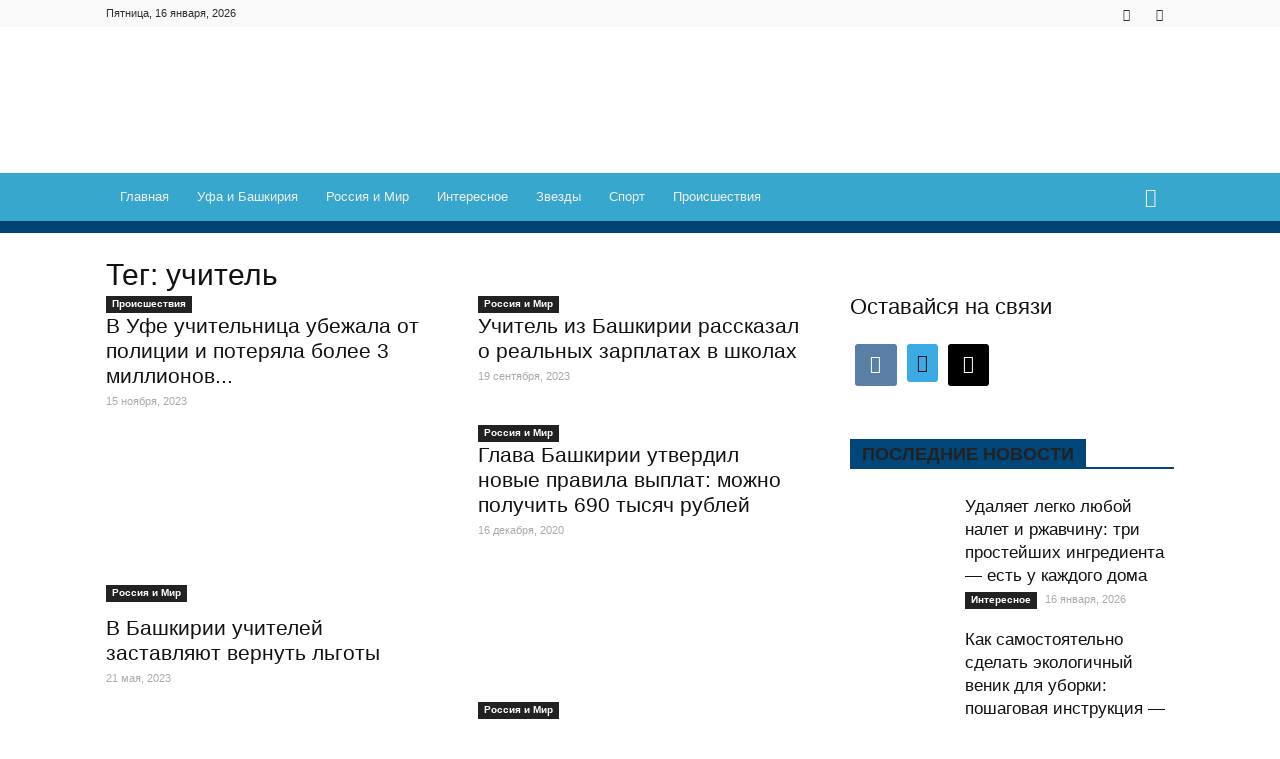

--- FILE ---
content_type: text/html; charset=UTF-8
request_url: https://news102.ru/tag/uchitel/
body_size: 44728
content:
<!doctype html > <!--[if IE 8]> <html class="ie8" lang="en"> <![endif]--> <!--[if IE 9]> <html class="ie9" lang="en"> <![endif]--> <!--[if gt IE 8]><!--> <html dir="ltr" lang="ru-RU"> <!--<![endif]--> <head> <title>учитель | News102.ru - новости Уфы</title><link rel="preload" href="https://news102.ru/wp-includes/js/jquery/jquery.min.js" as="script"><link rel="preload" href="https://news102.ru/wp-includes/js/jquery/jquery-migrate.min.js" as="script"><link rel="preload" href="https://news102.ru/wp-content/themes/Newspaper/js/tagdiv_theme.min.js" as="script"><style id="perfmatters-used-css">.wp-block-wpzoom-blocks-social-icons{margin:0 auto;display:flex;box-sizing:content-box;flex-flow:row wrap;justify-content:var(--wpz-social-icons-alignment);}.wp-block-wpzoom-blocks-social-icons a.social-icon-link{text-decoration:none !important;box-shadow:none;transition:opacity .2s ease;}.wp-block-wpzoom-blocks-social-icons a.social-icon-link:hover{opacity:.8;}.wp-block-wpzoom-blocks-social-icons .social-icon.socicon,.wp-block-wpzoom-blocks-social-icons .social-icon-svg,.wp-block-wpzoom-blocks-social-icons .social-icon.dashicons,.wp-block-wpzoom-blocks-social-icons .social-icon.genericon,.wp-block-wpzoom-blocks-social-icons .social-icon.academicons,.wp-block-wpzoom-blocks-social-icons .social-icon.fas,.wp-block-wpzoom-blocks-social-icons .social-icon.fab,.wp-block-wpzoom-blocks-social-icons .social-icon.far{color:#fff;padding:10px;margin:5px;background:#5a5a59;font-size:1.2em;width:1.2em;height:1.2em;vertical-align:middle;box-sizing:content-box;line-height:1.2em;text-align:center;}.wp-block-wpzoom-blocks-social-icons .social-icon.socicon:empty{width:1.2em;height:1.2em;}.wp-block-wpzoom-blocks-social-icons .social-icon.socicon{top:0;}.wp-block-wpzoom-blocks-social-icons.is-style-with-canvas-round .social-icon{font-size:var(--wpz-social-icons-block-item-font-size);padding:var(--wpz-social-icons-block-item-padding-vertical) var(--wpz-social-icons-block-item-padding-horizontal);margin:var(--wpz-social-icons-block-item-margin-vertical) var(--wpz-social-icons-block-item-margin-horizontal);border-radius:var(--wpz-social-icons-block-item-border-radius);background-color:var(--wpz-social-icons-block-item-color);}.wp-block-wpzoom-blocks-social-icons.is-style-with-canvas-round .social-icon:hover{background-color:var(--wpz-social-icons-block-item-color-hover);}.zoom-social-icons-legacy-widget-title:empty,.zoom-social-icons-legacy-widget-description:empty{display:none !important;}.social-icon,.social-icon-svg{box-sizing:content-box;display:inline-block;vertical-align:middle;}[data-mfp-src]{cursor:pointer;}[data-scroll-to-class]{cursor:pointer;}@font-face{font-display:swap;font-family:"multipurpose";src:url("https://news102.ru/wp-content/cache/min/1/wp-content/plugins/td-composer/td-multi-purpose/../../../../../../../plugins/td-composer/td-multi-purpose/images/icons/multipurpose.eot?2");src:url("https://news102.ru/wp-content/cache/min/1/wp-content/plugins/td-composer/td-multi-purpose/../../../../../../../plugins/td-composer/td-multi-purpose/images/icons/multipurpose.eot?2#iefix") format("embedded-opentype"),url("https://news102.ru/wp-content/cache/min/1/wp-content/plugins/td-composer/td-multi-purpose/../../../../../../../plugins/td-composer/td-multi-purpose/images/icons/multipurpose.woff?2") format("woff"),url("https://news102.ru/wp-content/cache/min/1/wp-content/plugins/td-composer/td-multi-purpose/../../../../../../../plugins/td-composer/td-multi-purpose/images/icons/multipurpose.ttf?2") format("truetype"),url("https://news102.ru/wp-content/cache/min/1/wp-content/plugins/td-composer/td-multi-purpose/../../../../../../../plugins/td-composer/td-multi-purpose/images/icons/multipurpose.svg?2#wpion") format("svg");font-weight:400;font-style:normal;}[class*=" tdm-icon-"]:before,[class*=" tdm-icons"]:before,[class^=tdm-icon-]:before,[class^=tdm-icons]:before{font-family:"multipurpose" !important;speak:none;font-style:normal;font-weight:400;font-variant:normal;text-transform:none;line-height:1;text-align:center;-webkit-font-smoothing:antialiased;-moz-osx-font-smoothing:grayscale;}[class*=tdm-icon-]{line-height:1;text-align:center;display:inline-block;}[class*=tdm-icons]{line-height:1;text-align:center;display:inline-block;cursor:default;}@font-face{font-family:"wpzoom-socicon";src:url("https://news102.ru/wp-content/cache/min/1/wp-content/plugins/social-icons-widget-by-wpzoom/assets/css/../../../../../../../../plugins/social-icons-widget-by-wpzoom/assets/font/socicon.woff2?v=4.3.3") format("woff2");font-weight:400;font-style:normal;text-transform:initial;font-display:swap;}.socicon{position:relative;top:3px;display:inline-block;font-family:"wpzoom-socicon";font-style:normal;font-weight:400;line-height:1;-webkit-font-smoothing:antialiased;-moz-osx-font-smoothing:grayscale;font-size:1.2em;}.wp-block-wpzoom-blocks-social-icons .socicon,.zoom-social-icons-widget .socicon{font-family:"wpzoom-socicon" !important;}.socicon:empty{width:1em;}.socicon-mail{background-color:#000;color:#000;}.social-icon.socicon-mail:before{content:"";}.socicon-vkontakte{background-color:#5a7fa6;color:#5a7fa6;}.social-icon.socicon-vkontakte:before{content:"";}@font-face{font-family:"Genericons";src:url("https://news102.ru/wp-content/cache/min/1/wp-content/plugins/social-icons-widget-by-wpzoom/assets/css/../../../../../../../../plugins/social-icons-widget-by-wpzoom/assets/font/Genericons.woff") format("woff");font-weight:400;font-style:normal;font-display:swap;}@font-face{font-family:Academicons;src:url("https://news102.ru/wp-content/cache/min/1/wp-content/plugins/social-icons-widget-by-wpzoom/assets/css/../../../../../../../../plugins/social-icons-widget-by-wpzoom/assets/font/academicons.woff2?v=1.8.7") format("woff2");font-weight:400;font-style:normal;font-display:swap;}@font-face{font-family:"FontAwesome";src:url("https://news102.ru/wp-content/cache/min/1/wp-content/plugins/social-icons-widget-by-wpzoom/assets/css/../../../../../../../../plugins/social-icons-widget-by-wpzoom/assets/font/fontawesome-webfont.woff2?v=4.7.0") format("woff2");font-weight:400;font-style:normal;font-display:swap;}.fa{display:inline-block;font:normal normal normal 14px/1 FontAwesome;font-size:inherit;text-rendering:auto;-webkit-font-smoothing:antialiased;-moz-osx-font-smoothing:grayscale;}@-webkit-keyframes fa-spin{0%{-webkit-transform:rotate(0deg);transform:rotate(0deg);}100%{-webkit-transform:rotate(359deg);transform:rotate(359deg);}}@keyframes fa-spin{0%{-webkit-transform:rotate(0deg);transform:rotate(0deg);}100%{-webkit-transform:rotate(359deg);transform:rotate(359deg);}}.fa-send:before,.fa-paper-plane:before{content:"";}body{visibility:visible !important;}html{font-family:sans-serif;-ms-text-size-adjust:100%;-webkit-text-size-adjust:100%;}body{margin:0;}article,aside,details,figcaption,figure,footer,header,hgroup,main,menu,nav,section,summary{display:block;}[hidden],template{display:none;}a{background-color:transparent;}a:active,a:hover{outline:0;}h1{font-size:2em;margin:.67em 0;}img{border:0;}button,input,optgroup,select,textarea{color:inherit;font:inherit;margin:0;}button,html input[type="button"],input[type="reset"],input[type="submit"]{-webkit-appearance:button;cursor:pointer;}button[disabled],html input[disabled]{cursor:default;}button::-moz-focus-inner,input::-moz-focus-inner{border:0;padding:0;}input{line-height:normal;}input[type="checkbox"],input[type="radio"]{box-sizing:border-box;padding:0;}input[type="number"]::-webkit-inner-spin-button,input[type="number"]::-webkit-outer-spin-button{height:auto;}input[type="search"]{-webkit-appearance:textfield;-moz-box-sizing:content-box;-webkit-box-sizing:content-box;box-sizing:content-box;}input[type="search"]::-webkit-search-cancel-button,input[type="search"]::-webkit-search-decoration{-webkit-appearance:none;}textarea{overflow:auto;}*{-webkit-box-sizing:border-box;-moz-box-sizing:border-box;box-sizing:border-box;}*:before,*:after{-webkit-box-sizing:border-box;-moz-box-sizing:border-box;box-sizing:border-box;}img{max-width:100%;width:auto \9;height:auto;}.td-main-content-wrap,.td-category-grid{background-color:#fff;}.td-container,.tdc-row{width:1068px;margin-right:auto;margin-left:auto;}.td-container:before,.tdc-row:before,.td-container:after,.tdc-row:after{display:table;content:"";line-height:0;}.td-container:after,.tdc-row:after{clear:both;}.td-pb-row{margin-right:-24px;margin-left:-24px;position:relative;}.td-pb-row:before,.td-pb-row:after{display:table;content:"";}.td-pb-row:after{clear:both;}.td-pb-row [class*="td-pb-span"]{display:block;min-height:1px;float:left;padding-right:24px;padding-left:24px;position:relative;}@media (min-width:1019px) and (max-width:1140px){.td-pb-row [class*="td-pb-span"]{padding-right:20px;padding-left:20px;}}@media (min-width:768px) and (max-width:1018px){.td-pb-row [class*="td-pb-span"]{padding-right:14px;padding-left:14px;}}@media (max-width:767px){.td-pb-row [class*="td-pb-span"]{padding-right:0;padding-left:0;float:none;width:100%;}}.td-ss-main-sidebar,.td-ss-row .td-pb-span4 .wpb_wrapper{-webkit-backface-visibility:hidden;-webkit-perspective:1000;}.td-pb-span4{width:33.33333333%;}.td-pb-span8{width:66.66666667%;}.td-pb-span12{width:100%;}.td-block-row{margin-left:-24px;margin-right:-24px;}.td-block-row:before,.td-block-row:after{display:table;content:"";}.td-block-row:after{clear:both;}.td-block-row [class*="td-block-span"]{display:block;min-height:1px;float:left;padding-right:24px;padding-left:24px;}@media (min-width:1019px) and (max-width:1140px){.td-block-row [class*="td-block-span"]{padding-right:20px;padding-left:20px;}}@media (min-width:768px) and (max-width:1018px){.td-block-row [class*="td-block-span"]{padding-right:14px;padding-left:14px;}}@media (max-width:767px){.td-block-row [class*="td-block-span"]{padding-right:0;padding-left:0;float:none;width:100%;}}.td-block-span6{width:50%;}@media (min-width:1019px) and (max-width:1140px){.td-container,.tdc-row{width:980px;}.td-pb-row,.td-block-row{margin-right:-20px;margin-left:-20px;}}@media (min-width:768px) and (max-width:1018px){.td-container,.tdc-row{width:740px;}.td-pb-row,.td-block-row{margin-right:-14px;margin-left:-14px;}}@media (max-width:767px){.td-container,.tdc-row{width:100%;padding-left:20px;padding-right:20px;}.td-pb-row,.td-block-row{width:100%;margin-left:0;margin-right:0;}}.td-header-wrap{position:relative;z-index:2000;}.td-header-row{font-family:"Open Sans",arial,sans-serif;}.td-header-row:before,.td-header-row:after{display:table;content:"";}.td-header-row:after{clear:both;}.td-header-row [class*="td-header-sp"]{display:block;min-height:1px;float:left;padding-right:24px;padding-left:24px;}@media (min-width:1019px) and (max-width:1140px){.td-header-row [class*="td-header-sp"]{padding-right:20px;padding-left:20px;}}@media (min-width:768px) and (max-width:1018px){.td-header-row [class*="td-header-sp"]{padding-right:14px;padding-left:14px;}}@media (max-width:767px){.td-header-row [class*="td-header-sp"]{padding-right:0;padding-left:0;float:none;width:100%;}}.td-header-sp-logo img{margin:auto;position:absolute;top:0;bottom:0;left:0;right:0;}.td-main-menu-logo{display:none;float:left;margin-right:10px;height:48px;}@media (max-width:767px){.td-main-menu-logo{display:block;margin-right:0;height:0;}}.td-main-menu-logo a{line-height:48px;}.td-main-menu-logo img{padding:3px 0;position:relative;vertical-align:middle;max-height:48px;}@media (max-width:767px){.td-main-menu-logo img{margin:auto;bottom:0;top:0;left:0;right:0;position:absolute;padding:0;}}@media (max-width:1140px){.td-main-menu-logo img{max-width:180px;}}.td-visual-hidden{border:0;width:1px;height:1px;margin:-1px;overflow:hidden;padding:0;position:absolute;}.td-logo-in-header .td-sticky-disable.td-mobile-logo,.td-logo-in-header .td-sticky-disable.td-header-logo{display:none;}@media (max-width:767px){.td-logo-in-header .td-sticky-disable.td-mobile-logo{display:block;}}.td-header-gradient:before{content:"";background:transparent url("[data-uri]");width:100%;height:12px;position:absolute;left:0;bottom:-12px;z-index:1;}@media (max-width:767px){#td-header-search-button{display:none;}}#td-header-search-button-mob{display:none;}@media (max-width:767px){#td-header-search-button-mob{display:block;}}@media (min-width:768px){.td-drop-down-search .td-search-form{margin:20px;}}.td-header-wrap .td-drop-down-search{position:absolute;top:100%;right:0;visibility:hidden;opacity:0;-ms-filter:"progid:DXImageTransform.Microsoft.Alpha(Opacity=" 0 ")";filter:alpha(opacity=0);-webkit-transition:all .4s ease;-moz-transition:all .4s ease;-o-transition:all .4s ease;transition:all .4s ease;transform:translate3d(0,20px,0);-webkit-transform:translate3d(0,20px,0);-moz-transform:translate3d(0,20px,0);-ms-transform:translate3d(0,20px,0);-o-transform:translate3d(0,20px,0);background-color:#fff;-webkit-box-shadow:0 2px 6px rgba(0,0,0,.2);-moz-box-shadow:0 2px 6px rgba(0,0,0,.2);box-shadow:0 2px 6px rgba(0,0,0,.2);border-top:0;width:342px;pointer-events:none;}.td-header-wrap .td-drop-down-search .btn{position:absolute;height:32px;min-width:67px;line-height:17px;padding:7px 15px 8px;text-shadow:none;vertical-align:top;right:20px;margin:0 !important;-webkit-transition:background-color .4s;-moz-transition:background-color .4s;-o-transition:background-color .4s;transition:background-color .4s;}.td-header-wrap .td-drop-down-search .btn:hover{background-color:#4db2ec;}.td-header-wrap .td-drop-down-search:before{position:absolute;top:-9px;right:19px;display:block;content:"";width:0;height:0;border-style:solid;border-width:0 5.5px 6px 5.5px;border-color:transparent transparent #4db2ec transparent;}.td-header-wrap .td-drop-down-search:after{position:absolute;top:-3px;display:block;content:"";right:0;left:0;margin:0 auto;width:100%;height:3px;background-color:#4db2ec;}.td-header-wrap #td-header-search{width:235px;height:32px;margin:0;border-right:0;line-height:17px;border-color:#eaeaea !important;}@media (max-width:767px){.td-header-wrap #td-header-search{width:91%;font-size:16px;}}.td-header-wrap .td-post-category{z-index:2;position:relative;}.td-header-top-menu-full{position:relative;z-index:9999;}@media (max-width:767px){.td-header-top-menu-full{display:none;}}.td-banner-wrap-full{position:relative;}.td-header-menu-wrap-full{z-index:9998;position:relative;}@media (max-width:767px){.td-header-wrap .td-header-menu-wrap-full,.td-header-wrap .td-header-menu-wrap,.td-header-wrap .td-header-main-menu{background-color:#222 !important;height:54px !important;}.header-search-wrap .td-icon-search{color:#fff !important;}}.td-header-wrap .td-header-menu-wrap-full{background-color:#fff;}.td-header-style-1 .td-header-top-menu-full{background-color:#222;}.td-header-style-1 .td-header-sp-logo{width:284px;position:relative;height:90px;margin:28px 28px 9px 28px;}@media (min-width:1019px) and (max-width:1140px){.td-header-style-1 .td-header-sp-logo{width:224px;margin-left:0;}}@media (min-width:768px) and (max-width:1018px){.td-header-style-1 .td-header-sp-logo{width:214px;margin:14px 28px 0 28px;max-height:60px;}}@media (max-width:767px){.td-header-style-1 .td-header-sp-logo{display:none;}}.td-header-style-1 .td-header-sp-logo img{max-height:90px;}@media (min-width:768px) and (max-width:1018px){.td-header-style-1 .td-header-sp-logo img{max-height:60px;}}.td-header-style-1 .td-header-sp-recs{margin:28px 0 9px 0;}@media (min-width:768px) and (max-width:1018px){.td-header-style-1 .td-header-sp-recs{margin:14px 0 0 0;}}@media (max-width:767px){.td-header-style-1 .td-header-sp-recs{margin:0;}}@media (min-width:768px){.td-header-style-1 .td-header-sp-recs .td-a-rec-id-header>div,.td-header-style-1 .td-header-sp-recs .td-g-rec-id-header>.adsbygoogle{margin:auto;}}.td-header-style-1 .header-search-wrap .td-icon-search{color:#000;}@media (max-width:767px){.td-header-style-1 .header-search-wrap .td-icon-search{color:#fff;}}.td-header-main-menu{position:relative;z-index:999;padding-right:48px;}@media (max-width:767px){.td-header-main-menu{padding-right:64px;padding-left:2px;}}.sf-menu,.sf-menu ul,.sf-menu li{margin:0;list-style:none;}@media (max-width:767px){.sf-menu{display:none;}}.sf-menu ul{position:absolute;top:-999em;width:10em;}.sf-menu ul li{width:100%;}.sf-menu li:hover{visibility:inherit;}.sf-menu li{float:left;position:relative;}.sf-menu li .fa{margin-right:10px;font-size:1.4em;vertical-align:middle;position:relative;top:-1px;}.sf-menu .td-menu-item>a{display:block;position:relative;}.sf-menu li:hover ul,.sf-menu li.sfHover ul{left:0;top:auto;z-index:99;}ul.sf-menu li:hover li ul,ul.sf-menu li.sfHover li ul{top:-999em;}ul.sf-menu li li:hover ul,ul.sf-menu li li.sfHover ul{left:10em;top:0 !important;}ul.sf-menu li li:hover li ul,ul.sf-menu li li.sfHover li ul{top:-999em;}.sf-menu>li>a{padding:0 14px;line-height:48px;font-size:14px;color:#000;font-weight:700;text-transform:uppercase;-webkit-backface-visibility:hidden;}@media (min-width:768px) and (max-width:1018px){.sf-menu>li>a{padding:0 9px;font-size:11px;}}.sf-menu>.current-menu-item>a,.sf-menu>.current-menu-ancestor>a,.sf-menu>.current-category-ancestor>a,.sf-menu>li>a:hover,.sf-menu>.sfHover,.sf-menu>.sfHover>a{z-index:999;}.sf-menu>.current-menu-item>a,.sf-menu>.current-menu-ancestor>a,.sf-menu>.current-category-ancestor>a,.sf-menu>li>a:hover,.sf-menu>.sfHover>a{background-color:transparent;}.sf-menu>li>a:after{background-color:transparent;content:"";width:0;height:3px;position:absolute;bottom:0;left:0;right:0;margin:0 auto;-webkit-transform:translate3d(0,0,0);transform:translate3d(0,0,0);-webkit-transition:width .2s ease;-moz-transition:width .2s ease;-o-transition:width .2s ease;transition:width .2s ease;}.sf-menu>.current-menu-item>a:after,.sf-menu>.current-menu-ancestor>a:after,.sf-menu>.current-category-ancestor>a:after,.sf-menu>li:hover>a:after,.sf-menu>.sfHover>a:after{background-color:#4db2ec;width:100%;}#td-header-menu{display:inline-block;vertical-align:top;}.td-normal-menu ul{box-shadow:1px 1px 4px rgba(0,0,0,.15);}.sf-menu .td-normal-menu ul{padding:15px 0;}@media (min-width:768px) and (max-width:1018px){.sf-menu .td-normal-menu ul{padding:8px 0;}}.sf-menu .td-normal-menu ul ul{margin:-15px 0;}@media (min-width:768px) and (max-width:1018px){.sf-menu .td-normal-menu ul ul{margin:-8px 0;}}.sf-menu ul{background-color:#fff;}.sf-menu ul .td-menu-item>a{padding:7px 30px;font-size:12px;line-height:20px;color:#111;}.sf-menu ul .td-menu-item>a .fa{font-size:1em;position:relative;top:-1px;width:20px;margin-right:5px;text-align:center;}@media (min-width:768px) and (max-width:1018px){.sf-menu ul .td-menu-item>a{padding:5px 16px 6px;font-size:11px;}}.sf-menu ul .td-menu-item>a:hover,.sf-menu ul .sfHover>a,.sf-menu ul .current-menu-ancestor>a,.sf-menu ul .current-category-ancestor>a,.sf-menu ul .current-menu-item>a{color:#4db2ec;}.sf-menu li:hover,.sf-menu li.sfHover,.sf-menu a:focus,.sf-menu a:hover,.sf-menu a:active{outline:0;}.header-search-wrap{position:absolute;top:0;right:0;z-index:999;}.header-search-wrap .td-icon-search{display:inline-block;font-size:19px;width:48px;line-height:48px;text-align:center;}@media (min-width:768px) and (max-width:1018px){.header-search-wrap .td-icon-search{font-size:15px;}}@media (max-width:767px){.header-search-wrap .td-icon-search{height:54px;width:54px;line-height:54px;font-size:22px;margin-right:2px;}}.td-header-top-menu{color:#fff;font-size:11px;}.td-header-top-menu .fa{text-align:center;min-width:13px !important;margin-right:3px;}.td-header-top-menu a{color:#fff;}@media (min-width:1019px) and (max-width:1140px){.td-header-top-menu{overflow:visible;}}.td-header-sp-top-menu{line-height:28px;padding:0 !important;z-index:1000;float:left;}@media (max-width:767px){.td-header-sp-top-menu{display:none !important;}}.td-header-sp-top-widget{position:relative;line-height:28px;text-align:right;padding-left:0 !important;padding-right:0 !important;}.td-header-sp-top-widget .td-social-icon-wrap .td-icon-font{vertical-align:middle;}@media (max-width:767px){.td-header-sp-top-widget{width:100%;text-align:center;}}.td-header-sp-top-widget .td-search-btns-wrap{float:left;}.td-header-sp-top-widget .td-search-btns-wrap:hover .td-icon-search{opacity:.8;-ms-filter:"progid:DXImageTransform.Microsoft.Alpha(Opacity=" 80 ")";filter:alpha(opacity=80);}.td-header-sp-top-widget .td-icon-search{width:30px;height:24px;font-size:13px;line-height:24px;vertical-align:middle;}.td-header-sp-top-widget .td-icon-search:hover{color:#4db2ec;}.td-header-sp-top-widget .td-icon-search:before{font-weight:700;}.td-header-sp-top-widget .td-drop-down-search{top:calc(100% + 1px);text-align:left;}.td-header-sp-top-widget .td-drop-down-search:before,.td-header-sp-top-widget .td-drop-down-search:after{display:none;}.td-header-sp-top-widget .td-drop-down-search .entry-title a{color:#000;}.td-header-sp-top-widget .td-drop-down-search .td_module_wrap:hover .entry-title a{color:#4db2ec;}.td_data_time{display:inline-block;margin-right:32px;}.td-social-icon-wrap>a{display:inline-block;}.td-social-icon-wrap .td-icon-font{font-size:12px;width:30px;height:24px;line-height:24px;}@media (max-width:767px){.td-social-icon-wrap{margin:0 3px;}}.top-bar-style-1 .td-header-sp-top-widget{float:right;}#td-outer-wrap{overflow:hidden;}@media (max-width:767px){#td-outer-wrap{margin:auto;width:100%;-webkit-transition:transform .7s ease;-moz-transition:transform .7s ease;-o-transition:transform .7s ease;transition:transform .7s ease;-webkit-transform-origin:50% 200px 0;-moz-transform-origin:50% 200px 0;-o-transform-origin:50% 200px 0;transform-origin:50% 200px 0;}}#td-top-mobile-toggle{display:none;}@media (max-width:767px){#td-top-mobile-toggle{display:inline-block;position:relative;}}#td-top-mobile-toggle a{display:inline-block;}#td-top-mobile-toggle i{font-size:27px;width:64px;line-height:54px;height:54px;display:inline-block;padding-top:1px;color:#fff;}.td-menu-background{background-repeat:no-repeat;background-size:cover;background-position:center top;position:fixed;display:block;width:100%;height:113%;z-index:9999;visibility:hidden;transform:translate3d(-100%,0,0);-webkit-transform:translate3d(-100%,0,0);-moz-transform:translate3d(-100%,0,0);-ms-transform:translate3d(-100%,0,0);-o-transform:translate3d(-100%,0,0);}.td-menu-background:before{content:"";width:100%;height:100%;position:absolute;top:0;left:0;opacity:.98;background:#313b45;background:-moz-linear-gradient(top,#313b45 0%,#3393b8 100%);background:-webkit-gradient(left top,left bottom,color-stop(0%,#313b45),color-stop(100%,#3393b8));background:-webkit-linear-gradient(top,#313b45 0%,#3393b8 100%);background:-o-linear-gradient(top,#313b45 0%,#3393b8 100%);background:-ms-linear-gradient(top,#313b45 0%,#3393b8 100%);background:linear-gradient(to bottom,#313b45 0%,#3393b8 100%);filter:progid:DXImageTransform.Microsoft.gradient(startColorstr="#313b45",endColorstr="#3393b8",GradientType=0);}#td-mobile-nav{padding:0;position:absolute;width:100%;height:auto;top:0;z-index:9999;visibility:hidden;transform:translate3d(-99%,0,0);-webkit-transform:translate3d(-99%,0,0);-moz-transform:translate3d(-99%,0,0);-ms-transform:translate3d(-99%,0,0);-o-transform:translate3d(-99%,0,0);left:-1%;font-family:-apple-system,".SFNSText-Regular","San Francisco","Roboto","Segoe UI","Helvetica Neue","Lucida Grande",sans-serif;}#td-mobile-nav input:invalid{box-shadow:none !important;}#td-mobile-nav{height:1px;overflow:hidden;}#td-mobile-nav .td-menu-socials{padding:0 65px 0 20px;overflow:hidden;height:60px;}#td-mobile-nav .td-social-icon-wrap{margin:20px 5px 0 0;display:inline-block;}#td-mobile-nav .td-social-icon-wrap i{border:none;background-color:transparent;font-size:14px;width:40px;height:40px;line-height:38px;color:#fff;vertical-align:middle;}.td-mobile-close{position:absolute;right:1px;top:0;z-index:1000;}.td-mobile-close .td-icon-close-mobile{height:70px;width:70px;line-height:70px;font-size:21px;color:#fff;top:4px;position:relative;}.td-mobile-content{padding:20px 20px 0;}.td-mobile-container{padding-bottom:20px;position:relative;}.td-mobile-content .fa{margin-right:10px;min-width:22px !important;display:inline-block;font-size:18px;text-align:center;position:relative;top:-1px;}.td-mobile-content ul{list-style:none;margin:0;padding:0;}.td-mobile-content li{float:none;margin-left:0;-webkit-touch-callout:none;-webkit-user-select:none;-khtml-user-select:none;-moz-user-select:none;-ms-user-select:none;user-select:none;}.td-mobile-content li a{display:block;line-height:21px;font-size:21px;color:#fff;margin-left:0;padding:12px 30px 12px 12px;font-weight:700;}.td-mobile-container{opacity:1;-webkit-transition:all .5s ease .5s;-moz-transition:all .5s ease .5s;-o-transition:all .5s ease .5s;transition:all .5s ease .5s;}.td-search-wrap-mob{padding:0;position:absolute;width:100%;height:auto;top:0;text-align:center;z-index:9999;visibility:hidden;color:#fff;font-family:-apple-system,".SFNSText-Regular","San Francisco","Roboto","Segoe UI","Helvetica Neue","Lucida Grande",sans-serif;}.td-search-wrap-mob .td-drop-down-search{opacity:0;visibility:hidden;-webkit-transition:all .5s ease 0s;-moz-transition:all .5s ease 0s;-o-transition:all .5s ease 0s;transition:all .5s ease 0s;-webkit-backface-visibility:hidden;position:relative;}.td-search-wrap-mob #td-header-search-mob{color:#fff;font-weight:700;font-size:26px;height:40px;line-height:36px;border:0;background:transparent;outline:0;margin:8px 0;padding:0;text-align:center;}.td-search-wrap-mob .td-search-input{margin:0 5%;position:relative;}.td-search-wrap-mob .td-search-input span{opacity:.8;font-size:12px;}.td-search-wrap-mob .td-search-input:before,.td-search-wrap-mob .td-search-input:after{content:"";position:absolute;display:block;width:100%;height:1px;background-color:#fff;bottom:0;left:0;opacity:.2;}.td-search-wrap-mob .td-search-input:after{opacity:.8;transform:scaleX(0);-webkit-transform:scaleX(0);-moz-transform:scaleX(0);-ms-transform:scaleX(0);-o-transform:scaleX(0);-webkit-transition:transform .5s ease .8s;-moz-transition:transform .5s ease .8s;-o-transition:transform .5s ease .8s;transition:transform .5s ease .8s;}.td-search-wrap-mob .td_module_wrap{text-align:left;}.td-search-wrap-mob .td_module_wrap .entry-title{font-size:16px;line-height:20px;}.td-search-wrap-mob .td_module_wrap .entry-title a{color:#fff;}.td-search-wrap-mob .td_module_wrap:hover .entry-title a{color:#fff;}.td-search-wrap-mob .td-post-date{color:#ddd;opacity:.8;}.td-search-wrap-mob .td-search-form{margin-bottom:30px;}.td-search-wrap-mob .td-module-thumb{top:auto;left:auto;}.td-search-background{background-repeat:no-repeat;background-size:cover;background-position:center top;position:fixed;display:block;width:100%;height:113%;z-index:9999;-webkit-transition:all .5s cubic-bezier(.79,.14,.15,.86);-moz-transition:all .5s cubic-bezier(.79,.14,.15,.86);-o-transition:all .5s cubic-bezier(.79,.14,.15,.86);transition:all .5s cubic-bezier(.79,.14,.15,.86);transform:translate3d(100%,0,0);-webkit-transform:translate3d(100%,0,0);-moz-transform:translate3d(100%,0,0);-ms-transform:translate3d(100%,0,0);-o-transform:translate3d(100%,0,0);visibility:hidden;}.td-search-background:before{content:"";width:100%;height:100%;position:absolute;top:0;left:0;opacity:.98;background:#313b45;background:-moz-linear-gradient(top,#313b45 0%,#3393b8 100%);background:-webkit-gradient(left top,left bottom,color-stop(0%,#313b45),color-stop(100%,#3393b8));background:-webkit-linear-gradient(top,#313b45 0%,#3393b8 100%);background:-o-linear-gradient(top,#313b45 0%,#3393b8 100%);background:-ms-linear-gradient(top,#313b45 0%,#3393b8 100%);background:linear-gradient(to bottom,#313b45 0%,#3393b8 100%);filter:progid:DXImageTransform.Microsoft.gradient(startColorstr="#313b45",endColorstr="#3393b8",GradientType=0);}.td-search-close{text-align:right;z-index:1000;}.td-search-close .td-icon-close-mobile{height:70px;width:70px;line-height:70px;font-size:21px;color:#fff;position:relative;top:4px;right:0;}body,p{font-family:Verdana,Geneva,sans-serif;font-size:14px;line-height:21px;}p{margin-top:0;margin-bottom:21px;}a:active,a:focus{outline:none;}a{color:#4db2ec;text-decoration:none;}ul,ol{padding:0;}ul li,ol li{line-height:24px;margin-left:21px;}h1,h2,h3,h4,h5,h6{font-family:"Roboto",sans-serif;color:#111;font-weight:400;margin:6px 0 6px 0;}h1>a,h2>a,h3>a,h4>a,h5>a,h6>a{color:#111;}h1{font-size:32px;line-height:40px;margin-top:33px;margin-bottom:23px;}h3{font-size:22px;line-height:30px;margin-top:27px;margin-bottom:17px;}h4{font-size:19px;line-height:29px;margin-top:24px;margin-bottom:14px;}textarea{font-size:12px;line-height:21px;color:#444;border:1px solid #e1e1e1;width:100%;max-width:100%;height:168px;min-height:168px;padding:6px 9px 6px 9px;}@media (max-width:767px){textarea{font-size:16px;}}textarea:active,textarea:focus{border-color:#b0b0b0 !important;}textarea:focus,input:focus,input[type]:focus{outline:0 none;}input[type=submit]{font-family:"Roboto",sans-serif;font-size:13px;background-color:#222;border-radius:0;color:#fff;border:none;padding:8px 15px;font-weight:500;-webkit-transition:background-color .4s;-moz-transition:background-color .4s;-o-transition:background-color .4s;transition:background-color .4s;}input[type=submit]:hover{background-color:#4db2ec;}input[type=text],input[type=url],input[type=tel],input[type=email]{font-size:12px;line-height:21px;color:#444;border:1px solid #e1e1e1;width:100%;max-width:100%;height:34px;padding:3px 9px;}@media (max-width:767px){input[type=text],input[type=url],input[type=tel],input[type=email]{font-size:16px;}}input[type=text]:active,input[type=url]:active,input[type=tel]:active,input[type=email]:active,input[type=text]:focus,input[type=url]:focus,input[type=tel]:focus,input[type=email]:focus{border-color:#b0b0b0 !important;}input[type=password]{width:100%;position:relative;top:0;display:inline-table;vertical-align:middle;font-size:12px;line-height:21px;color:#444;border:1px solid #ccc;max-width:100%;height:34px;padding:3px 9px;margin-bottom:10px;}@media (max-width:767px){input[type=password]{font-size:16px;}}.entry-title a:hover,.td-post-category:hover,.widget a:hover,.td_block_wrap a:hover{text-decoration:none !important;}.td_module_wrap{position:relative;padding-bottom:35px;}.td_module_wrap .entry-title{font-size:21px;line-height:25px;margin:0 0 6px 0;}.td_module_wrap:hover .entry-title a{color:#4db2ec;}.td-module-thumb{position:relative;margin-bottom:13px;}.td-module-thumb .entry-thumb{display:block;}.td-module-meta-info{font-family:"Open Sans",arial,sans-serif;font-size:11px;margin-bottom:7px;line-height:1;min-height:17px;}.td-post-date{color:#aaa;display:inline-block;position:relative;top:2px;}.td-excerpt{font-size:13px;color:#777;font-family:"Open Sans",arial,sans-serif;margin-top:9px;}.td-post-category{font-family:"Open Sans",arial,sans-serif;font-size:10px;font-weight:600;line-height:1;background-color:#222;color:#fff;margin-right:5px;padding:3px 6px 4px;display:block;vertical-align:top;}.td-post-category:hover{background-color:#4db2ec;}.td-module-image{position:relative;}.td-module-image .td-post-category{position:absolute;bottom:0;}.td-module-meta-info .td-post-category{display:inline-block;}.td_module_1{padding-bottom:24px;}@media (min-width:768px) and (max-width:1018px){.td_module_1 .entry-title{font-size:17px;line-height:22px;}}@media (max-width:767px){.td_module_1 .entry-thumb{width:100%;}}.td_module_16{padding-bottom:40px;}@media (max-width:767px){.td_module_16{padding-bottom:26px;}}.td_module_16 .td-module-thumb{position:absolute;left:0;top:0;}@media (max-width:767px){.td_module_16 .td-module-thumb{width:80px;}}.td_module_16 .item-details{margin-left:174px;min-height:150px;}@media (max-width:767px){.td_module_16 .item-details{margin-left:95px;min-height:80px;}}.td_module_16 .entry-title{font-size:22px;line-height:28px;margin-bottom:5px;}@media (max-width:767px){.td_module_16 .entry-title{font-weight:500;}}@media (max-width:500px){.td_module_16 .entry-title{font-size:17px;line-height:22px;}}@media (max-width:767px){.td_module_16 .td-excerpt{display:none;}}.td_block_wrap{margin-bottom:48px;position:relative;clear:both;}@media (max-width:767px){.td_block_wrap{margin-bottom:32px;}}.td-block-title-wrap{position:relative;}.block-title{font-family:"Roboto",sans-serif;font-size:14px;line-height:1;margin-top:0;margin-bottom:26px;border-bottom:2px solid #222;}.block-title a,.block-title span,.block-title label{line-height:17px;display:inline-block;padding:7px 12px 4px;background-color:#222;color:#fff;}@-moz-document url-prefix(){.block-title a,.block-title span,.block-title label{padding:6px 12px 5px;}}.block-title>span,.block-title>a,.block-title>label,.widgettitle,.widgettitle:after,.td-trending-now-title,.td-trending-now-wrapper:hover .td-trending-now-title,.wpb_tabs li.ui-tabs-active a,.wpb_tabs li:hover a,.woocommerce .product .products h2:not(.woocommerce-loop-product__title),.td-subcat-filter .td-subcat-dropdown:hover .td-subcat-more{background-color:#4db2ec;}.block-title,.wpb_tabs .wpb_tabs_nav,.woocommerce div.product .woocommerce-tabs ul.tabs:before{border-color:#4db2ec;}.td_block_21 .td_module_16 .td-module-meta-info{margin-bottom:0;}.td_block_21.td-column-1 .td-module-thumb{width:100px;}@media (min-width:768px) and (max-width:1018px){.td_block_21.td-column-1 .td-module-thumb{width:50px;}}@media (max-width:767px){.td_block_21.td-column-1 .td-module-thumb{width:80px;}}.td_block_21.td-column-1 .item-details{margin-left:115px;min-height:100px;}@media (min-width:768px) and (max-width:1018px){.td_block_21.td-column-1 .item-details{margin-left:60px;min-height:50px;}}@media (max-width:767px){.td_block_21.td-column-1 .item-details{margin-left:95px;min-height:80px;}}.td_block_21.td-column-1 .entry-title{font-size:17px;line-height:23px;min-height:0;padding-left:0;}@media (min-width:768px) and (max-width:1018px){.td_block_21.td-column-1 .entry-title{font-size:14px;line-height:21px;}}@media (max-width:767px){.td_block_21.td-column-1 .entry-title{font-size:22px;line-height:28px;font-weight:500;}}@media (max-width:500px){.td_block_21.td-column-1 .entry-title{font-size:17px;line-height:22px;}}.td_block_21.td-column-1 .td-excerpt{display:none;}.td_block_21.td-column-1 .td_module_16{padding-bottom:19px;}.td_block_21 .td_module_wrap:last-child{padding-bottom:0;}a[href^="tel"]{color:inherit;}.td-block-title span,.td-block-title a{display:inline-block;}.td_block_template_1 .block-title{text-align:left;}.td-crumb-container{min-height:35px;margin-bottom:9px;padding-top:21px;}@media (min-width:768px) and (max-width:1018px){.td-crumb-container{padding-top:16px;}}@media (max-width:767px){.td-crumb-container{padding-top:11px;}}header .td-module-meta-info{margin-bottom:16px;}header .td-post-date{margin-left:4px;color:#444;float:left;}.td-page-title{font-size:30px;line-height:38px;margin:-9px 0 19px 0;}@media (min-width:768px) and (max-width:1018px){body .td-page-title{font-size:26px;line-height:34px;margin:-2px 0 19px 0;}}@media (max-width:767px){body .td-page-title{font-size:24px;line-height:32px;}}.td-main-content-wrap{padding-bottom:40px;}@media (max-width:767px){.td-main-content-wrap{padding-bottom:26px;}}.td-category-siblings{z-index:2;opacity:0;width:744px;position:relative;}@media (min-width:768px) and (max-width:1018px){.td-category-siblings{width:560px;}}@media (max-width:767px){.td-category-siblings{margin-right:0;width:auto;}}.td-category-siblings .td-category{display:inline-block;vertical-align:top;height:20px;overflow:hidden;}.td-category-siblings .td-subcat-more{line-height:1;padding:4px 5px 3px;}.td-category-siblings .td-subcat-dropdown{background-color:transparent;display:inline-block;padding:0;position:absolute;border:1px solid #eaeaea;color:#222;top:0;}@media (max-width:767px){.td-category-siblings .td-subcat-dropdown{position:absolute;top:0;}}.td-category-siblings .td-subcat-dropdown i{margin:0;top:0;}.td-category-siblings .td-subcat-dropdown ul{z-index:999;border:1px solid #e6e6e6;margin:0;}.td-category-siblings .td-subcat-dropdown:hover{border-color:#222;color:#fff;background-color:#222;}.td-category-siblings .td-subcat-dropdown:hover ul{display:block;border-color:#222;right:-1px;top:23px;}.td-category-siblings .td-subcat-dropdown:hover ul:before{background-color:#222;content:"";height:4px;position:absolute;right:-1px;top:-5px;width:21px;}.td-category-siblings .td-subcat-dropdown li{list-style:none;margin-left:0;}.td-category-siblings .td-subcat-dropdown a{display:block;color:#fff !important;padding:0 13px;white-space:nowrap;text-transform:none;font-size:10px;}.td-category-siblings .td-subcat-dropdown a:hover{color:#4db2ec;}.td-category-siblings .td-subcat-dropdown a.td-current-sub-category{background-color:transparent;color:#4db2ec;}.td-js-loaded .td-category-siblings{opacity:1;-webkit-transition:opacity .3s;-moz-transition:opacity .3s;-o-transition:opacity .3s;transition:opacity .3s;}.td_category_template_3 .td-category-siblings{margin-top:13px;margin-bottom:6px;}@media (min-width:768px) and (max-width:1018px){.td_category_template_3 .td-category-siblings{margin-top:14px;margin-bottom:1px;}}@media (max-width:767px){.td_category_template_3 .td-category-siblings{margin-top:14px;margin-bottom:0;}}.td_category_template_3 .td-category-siblings .td-subcat-dropdown{border-color:#222;color:#fff;background-color:#222;}@-moz-document url-prefix(){.td_category_template_3 .td-category-siblings .td-subcat-more{padding:3px 5px 4px;}}.td_category_template_4 .td-category-siblings{margin-top:13px;margin-bottom:6px;}@media (min-width:768px) and (max-width:1018px){.td_category_template_4 .td-category-siblings{margin-top:14px;margin-bottom:1px;}}@media (max-width:767px){.td_category_template_4 .td-category-siblings{margin-top:14px;margin-bottom:0;}}.td_category_template_4 .td-category-siblings .td-category{margin-bottom:0;}.td_category_template_4 .td-category-siblings .td-category a{background-color:transparent;color:#222;border:1px solid #eaeaea;padding:3px 7px 4px 7px;}.td_category_template_4 .td-category-siblings .td-category a:hover{border-color:#4db2ec;background-color:#4db2ec;color:#fff;}.td_category_template_4 .td-category-siblings .td-category .td-current-sub-category{background-color:#222;border-color:#222;color:#fff;}.td_category_template_4 .td-category-siblings .entry-category{margin-bottom:0;}@-moz-document url-prefix(){.td_category_template_4 .td-category-siblings .td-subcat-more{padding:3px 5px 4px;}}.td_category_template_8 .td-category-siblings{margin-top:12px;}@font-face{font-display:swap;font-family:"newspaper";src:url("https://news102.ru/wp-content/cache/min/1/wp-content/themes/Newspaper/../../../../../../themes/Newspaper/images/icons/newspaper.eot?15");src:url("https://news102.ru/wp-content/cache/min/1/wp-content/themes/Newspaper/../../../../../../themes/Newspaper/images/icons/newspaper.eot?15#iefix") format("embedded-opentype"),url("https://news102.ru/wp-content/cache/min/1/wp-content/themes/Newspaper/../../../../../../themes/Newspaper/images/icons/newspaper.woff?15") format("woff"),url("https://news102.ru/wp-content/cache/min/1/wp-content/themes/Newspaper/../../../../../../themes/Newspaper/images/icons/newspaper.ttf?15") format("truetype"),url("https://news102.ru/wp-content/cache/min/1/wp-content/themes/Newspaper/../../../../../../themes/Newspaper/images/icons/newspaper.svg?15#newspaper") format("svg");font-weight:400;font-style:normal;}[class^="td-icon-"]:before,[class*=" td-icon-"]:before{font-family:"newspaper";speak:none;font-style:normal;font-weight:400;font-variant:normal;text-transform:none;line-height:1;text-align:center;-webkit-font-smoothing:antialiased;-moz-osx-font-smoothing:grayscale;}[class*="td-icon-"]{line-height:1;text-align:center;display:inline-block;}.td-icon-menu-up:before{content:"";}.td-icon-search:before{content:"";}.td-icon-mail-1:before{content:"";}.td-icon-vk:before{content:"";}.td-icon-mobile:before{content:"";}.td-icon-close-mobile:before{content:"";}.td-social-icon-wrap:hover .td-icon-font{-webkit-transition:color .3s;-moz-transition:color .3s;-o-transition:color .3s;transition:color .3s;color:#fff;}.td-social-icon-wrap:hover i.td-icon-vk{color:#45668e;}@font-face{font-display:swap;font-family:"newspaper-icons";src:url("https://news102.ru/wp-content/cache/min/1/wp-content/themes/Newspaper/../../../../../../themes/Newspaper/images/icons/newspaper-icons.eot?1");src:url("https://news102.ru/wp-content/cache/min/1/wp-content/themes/Newspaper/../../../../../../themes/Newspaper/images/icons/newspaper-icons.eot?1#iefix") format("embedded-opentype"),url("https://news102.ru/wp-content/cache/min/1/wp-content/themes/Newspaper/../../../../../../themes/Newspaper/images/icons/newspaper-icons.woff?1") format("woff"),url("https://news102.ru/wp-content/cache/min/1/wp-content/themes/Newspaper/../../../../../../themes/Newspaper/images/icons/newspaper-icons.ttf?1") format("truetype"),url("https://news102.ru/wp-content/cache/min/1/wp-content/themes/Newspaper/../../../../../../themes/Newspaper/images/icons/newspaper-icons.svg?1#newspaper-icons") format("svg");font-weight:400;font-style:normal;}[class^="td-icons"]:before,[class*=" td-icons"]:before{font-family:"newspaper-icons";speak:none;font-style:normal;font-weight:400;font-variant:normal;text-transform:none;line-height:1;text-align:center;-webkit-font-smoothing:antialiased;-moz-osx-font-smoothing:grayscale;}[class*="td-icons"]{line-height:1;text-align:center;display:inline-block;cursor:default;}.td-a-rec img{display:block;}.td-header-rec-wrap{position:relative;min-height:90px;}@media (min-width:768px) and (max-width:1018px){.td-header-rec-wrap{min-height:60px;}}@media (max-width:767px){.td-header-rec-wrap{margin-left:auto;margin-right:auto;display:table;min-height:0 !important;}}.td-header-sp-recs{padding:0 !important;width:728px;position:relative;min-height:0 !important;}@media (min-width:768px) and (max-width:1018px){.td-header-sp-recs{width:470px;}}@media (max-width:767px){.td-header-sp-recs{width:100%;}}.td-header-sp-recs img,.td-header-sp-recs .adsbygoogle{position:absolute;margin:auto;top:0;bottom:0;left:0;right:0;}@media (max-width:767px){.td-header-sp-recs img,.td-header-sp-recs .adsbygoogle{position:relative;display:table;margin:10px auto;width:100%;}}.td-a-rec-id-smart_list_6 img,.td-a-rec-id-smart_list_7 img,.td-a-rec-id-smart_list_8 img,.td-a-rec-id-post_style_12 img,.td-a-rec-id-sidebar img,.td-a-rec-id-content_top img,.td-a-rec-id-content_inline img,.td-a-rec-id-content_bottom img,.td-a-rec-id-custom_ad_1 img,.td-a-rec-id-custom_ad_2 img,.td-a-rec-id-custom_ad_3 img,.td-a-rec-id-custom_ad_4 img,.td-a-rec-id-custom_ad_5 img{width:100%;}.td-a-rec-id-sidebar>div{margin-bottom:48px;}.td-a-rec-id-sidebar .td-block-title-wrap{margin-bottom:26px;}.widget{font-family:"Open Sans",arial,sans-serif;margin-bottom:38px;}.widget a{color:#111;}.widget a:hover{color:#4db2ec;}.widget ul{list-style:none;box-shadow:none;}.widget li{line-height:30px;list-style:none;margin-left:12px;}.widget li li{margin-left:21px;}.widget .block-title{margin-bottom:13px;}.widget .block-title span a{padding:0;color:inherit;}.widget_text ul{margin-bottom:21px;}.widget_text ul li{list-style:disc;list-style-position:inside;}.widget_text a{color:#4db2ec;}.widget_text a:hover{text-decoration:underline !important;}.widget_text .block-title{margin-bottom:26px;}.td-container-wrap{background-color:#fff;margin-left:auto;margin-right:auto;}.td-scroll-up{cursor:pointer;position:fixed;bottom:4px;right:5px;width:40px;height:40px;background-color:#4db2ec;z-index:9999;transform:translate3d(0,70px,0);-webkit-transform:translate3d(0,70px,0);-moz-transform:translate3d(0,70px,0);-ms-transform:translate3d(0,70px,0);-o-transform:translate3d(0,70px,0);-webkit-transition:transform .4s cubic-bezier(.55,0,.1,1) 0s;-moz-transition:transform .4s cubic-bezier(.55,0,.1,1) 0s;-o-transition:transform .4s cubic-bezier(.55,0,.1,1) 0s;transition:transform .4s cubic-bezier(.55,0,.1,1) 0s;}.td-scroll-up .td-icon-menu-up{position:relative;color:#fff;font-size:20px;display:block;text-align:center;width:40px;top:7px;}@media (max-width:767px){.td-scroll-up{display:none;}}@media print{html,body{background-color:#fff;color:#000;margin:0;padding:0;}body{width:80%;margin-left:auto;margin-right:auto;zoom:80%;}img{max-width:100%;display:block;text-align:center;margin-left:auto;margin-right:auto;}h1,h2,h3,h4,h5,h6{page-break-after:avoid;}ul,ol,li{page-break-inside:avoid;}.td-main-content,header{width:100% !important;}}.wpb_button,.vc_btn{display:inline-block;font-family:"Open Sans",arial,sans-serif;font-weight:600;line-height:24px;text-shadow:none;border:none;transition:none;border-radius:0;margin-bottom:21px;}.wpb_button:hover,.vc_btn:hover{text-shadow:none;text-decoration:none !important;}.widget{overflow:hidden;}.td-footer-wrapper{background-color:#222;padding-top:54px;padding-bottom:20px;color:#eaeaea;position:relative;}@media (min-width:768px) and (max-width:1018px){.td-footer-wrapper{padding-top:44px;}}@media (max-width:767px){.td-footer-wrapper{padding-top:40px;}}.td-footer-wrapper .td_block_wrap{padding-bottom:0;margin-bottom:48px;transform:translate3d(0,0,0);-webkit-transform:translate3d(0,0,0);-moz-transform:translate3d(0,0,0);-ms-transform:translate3d(0,0,0);-o-transform:translate3d(0,0,0);}@media (max-width:767px){.td-footer-wrapper .td_block_wrap{margin-bottom:38px;}}.td-footer-wrapper:before{content:"";position:absolute;top:0;left:0;width:100%;height:100%;background-repeat:no-repeat;background-size:auto;background-position:center bottom;transform:translateZ(0);-webkit-transform:translateZ(0);-moz-transform:translateZ(0);-ms-transform:translateZ(0);-o-transform:translateZ(0);}.td-footer-wrapper .block-title a,.td-footer-wrapper .block-title span,.td-footer-wrapper .block-title label{background-color:transparent;color:#fff;padding:6px 0 5px;line-height:1;}.td-footer-wrapper .block-title{border-bottom:0;font-size:18px;font-weight:700;margin-bottom:30px;margin-top:2px;}@media (max-width:767px){.td-footer-wrapper .block-title{margin-bottom:21px;}}@media (max-width:767px){.td-footer-wrapper .widget .block-title{margin-bottom:13px;}}.td-footer-wrapper a{color:#fff;}.td-footer-wrapper ul{margin-bottom:0;}.td-footer-wrapper li{margin-left:0;}.td-footer-wrapper .td-post-category{background-color:#4db2ec;}.td-footer-wrapper .td-post-category:hover{opacity:.8;}@media (max-width:767px){.td-footer-wrapper .td-pb-span4{margin-bottom:38px;}.td-footer-wrapper .td-pb-span4:last-child{margin-bottom:0;}}.td-footer-info{margin-bottom:48px;}@media (max-width:767px){.td-footer-info{margin-bottom:38px;text-align:center;}}.td-footer-info .footer-text-wrap a{color:#4db2ec;}.td-footer-info .footer-text-wrap a:hover{text-decoration:underline;}.footer-logo-wrap{margin-bottom:20px;}@media (max-width:767px){.footer-logo-wrap img{max-width:70%;}}.footer-text-wrap{font-family:"Open Sans",arial,sans-serif;}.td-social-style-2 .td-social-icon-wrap{display:inline-block;margin:5px 10px 10px 0;}.td-social-style-2 .td-social-icon-wrap:last-child{margin-right:0;}.td-social-style-2 .td-icon-font{font-size:14px;width:40px;height:40px;line-height:40px;background-color:rgba(255,255,255,.03);position:relative;}.td-social-style-2 .td-icon-font:after{content:"";width:100%;height:100%;position:absolute;top:0;left:0;border:1px solid #fff;opacity:.03;}@media (min-width:768px) and (max-width:1018px){.td-social-style-2 .td-icon-font{font-size:12px;width:32px;height:32px;line-height:32px;}}.td-footer-template-4{padding-top:49px;}@media (max-width:767px){.td-footer-template-4{padding-top:38px;padding-bottom:10px;}}.td-footer-template-4 .td-footer-info{text-align:center;margin-bottom:38px;}.td-footer-template-4 .footer-text-wrap{width:80%;margin-right:auto;margin-left:auto;}.td-sub-footer-container{background-color:#0d0d0d;color:#ccc;font-size:12px;font-family:"Open Sans",arial,sans-serif;}@media (max-width:767px){.td-sub-footer-container{text-align:center;padding:6px 0;}}.td-sub-footer-copy{line-height:20px;margin-top:8px;margin-bottom:8px;}@media (max-width:767px){.td-sub-footer-copy{float:none !important;}}.td-sub-footer-container .td-sub-footer-menu{float:right;}@media (max-width:767px){.td-sub-footer-container .td-sub-footer-menu{float:none;}}.td-subfooter-menu{display:inline-block;margin:7px 0;float:right;}@media (min-width:1019px) and (max-width:1140px){.td-subfooter-menu{padding-right:40px;}}@media (min-width:768px) and (max-width:1018px){.td-subfooter-menu{padding-right:48px;}}@media (max-width:767px){.td-subfooter-menu{float:none;}}.td-subfooter-menu li{display:inline-block;margin-left:0;line-height:18px;}.td-subfooter-menu li a{margin-right:16px;line-height:18px;display:inline-block;color:#ccc;}.td-subfooter-menu li a:hover{color:#4db2ec;}.td-subfooter-menu li:last-child a{margin-right:0;}.td-subfooter-menu ul{display:none;}.td-subfooter-menu .fa{margin-right:3px;}@-webkit-keyframes td_fadeInRight{0%{opacity:.05;-webkit-transform:translateX(20px);transform:translateX(20px);}100%{opacity:1;-webkit-transform:translateX(0);transform:translateX(0);}}@keyframes td_fadeInRight{0%{opacity:.05;-webkit-transform:translateX(20px);-ms-transform:translateX(20px);transform:translateX(20px);}100%{opacity:1;-webkit-transform:translateX(0);-ms-transform:translateX(0);transform:translateX(0);}}@-webkit-keyframes td_fadeInLeft{0%{opacity:.05;-webkit-transform:translateX(-20px);transform:translateX(-20px);}100%{opacity:1;-webkit-transform:translateX(0);transform:translateX(0);}}@keyframes td_fadeInLeft{0%{opacity:.05;-webkit-transform:translateX(-20px);-ms-transform:translateX(-20px);transform:translateX(-20px);}100%{opacity:1;-webkit-transform:translateX(0);-ms-transform:translateX(0);transform:translateX(0);}}@-webkit-keyframes td_fadeInDown{0%{opacity:.05;-webkit-transform:translateY(-15px);transform:translateY(-15px);}100%{opacity:1;-webkit-transform:translateY(0);transform:translateY(0);}}@keyframes td_fadeInDown{0%{opacity:.05;-webkit-transform:translateY(-15px);-ms-transform:translateY(-15px);transform:translateY(-15px);}100%{opacity:1;-webkit-transform:translateY(0);-ms-transform:translateY(0);transform:translateY(0);}}@-webkit-keyframes td_fadeInUp{0%{opacity:.05;-webkit-transform:translateY(20px);transform:translateY(20px);}100%{opacity:1;-webkit-transform:translateY(0);transform:translateY(0);}}@keyframes td_fadeInUp{0%{opacity:.05;-webkit-transform:translateY(20px);-ms-transform:translateY(20px);transform:translateY(20px);}100%{opacity:1;-webkit-transform:translateY(0);-ms-transform:translateY(0);transform:translateY(0);}}@-webkit-keyframes td_fadeIn{0%{opacity:0;}100%{opacity:1;}}@keyframes td_fadeIn{0%{opacity:0;}100%{opacity:1;}}@-webkit-keyframes td_fadeOut_to_1{0%{opacity:1;}100%{opacity:.1;}}@keyframes td_fadeOut_to_1{0%{opacity:1;}100%{opacity:.1;}}@-webkit-keyframes td_fadeOutRight{0%{opacity:1;-webkit-transform:translateX(0);transform:translateX(0);}100%{opacity:0;-webkit-transform:translateX(20px);transform:translateX(20px);}}@keyframes td_fadeOutRight{0%{opacity:1;-webkit-transform:translateX(0);-ms-transform:translateX(0);transform:translateX(0);}100%{opacity:0;-webkit-transform:translateX(20px);-ms-transform:translateX(20px);transform:translateX(20px);}}@-webkit-keyframes td_fadeOutLeft{0%{opacity:1;-webkit-transform:translateX(0);transform:translateX(0);}100%{opacity:0;-webkit-transform:translateX(-20px);transform:translateX(-20px);}}@keyframes td_fadeOutLeft{0%{opacity:1;-webkit-transform:translateX(0);-ms-transform:translateX(0);transform:translateX(0);}100%{opacity:0;-webkit-transform:translateX(-20px);-ms-transform:translateX(-20px);transform:translateX(-20px);}}@-webkit-keyframes rotateplane{0%{-webkit-transform:perspective(120px);}50%{-webkit-transform:perspective(120px) rotateY(180deg);}100%{-webkit-transform:perspective(120px) rotateY(180deg) rotateX(180deg);}}@keyframes rotateplane{0%{transform:perspective(120px) rotateX(0deg) rotateY(0deg);}50%{transform:perspective(120px) rotateX(-180.1deg) rotateY(0deg);}100%{transform:perspective(120px) rotateX(-180deg) rotateY(-179.9deg);}}.td-md-is-android .td-category-siblings .td-category{height:21px;}@media (max-width:767px){.td-md-is-android .td-category-siblings .td-subcat-more{padding:4px 5px 3px;}.td-md-is-android .td_category_template_3 .td-category-siblings .td-category a{padding:5px 9px;}.td-md-is-android .category-template-style-8 .td-category-siblings .td-subcat-more{padding:4px 4px 3px 5px;}}.td-md-is-ios .td_category_template_3 .td-category-siblings .td-category a{padding:5px 7px 4px 7px;}.td-md-is-ios .td_category_template_3 .td-category-siblings .td-subcat-dropdown{margin-right:6px;}.td-md-is-ios .td_category_template_4 .td-category-siblings .td-category a{padding:4px 7px 3px 7px;}.tdb_category_sibling_categories .td-category-siblings{width:100%;}.td-main-content-wrap{padding-bottom:0;}</style> <meta charset="UTF-8"/> <meta name="viewport" content="width=device-width, initial-scale=1.0"> <link rel="pingback" href="https://news102.ru/xmlrpc.php"/> <script data-cfasync="false" data-no-defer="1" data-no-minify="1" data-no-optimize="1">var ewww_webp_supported=!1;function check_webp_feature(A,e){var w;e=void 0!==e?e:function(){},ewww_webp_supported?e(ewww_webp_supported):((w=new Image).onload=function(){ewww_webp_supported=0<w.width&&0<w.height,e&&e(ewww_webp_supported)},w.onerror=function(){e&&e(!1)},w.src="data:image/webp;base64,"+{alpha:"UklGRkoAAABXRUJQVlA4WAoAAAAQAAAAAAAAAAAAQUxQSAwAAAARBxAR/Q9ERP8DAABWUDggGAAAABQBAJ0BKgEAAQAAAP4AAA3AAP7mtQAAAA=="}[A])}check_webp_feature("alpha");</script><script data-cfasync="false" data-no-defer="1" data-no-minify="1" data-no-optimize="1">var Arrive=function(c,w){"use strict";if(c.MutationObserver&&"undefined"!=typeof HTMLElement){var r,a=0,u=(r=HTMLElement.prototype.matches||HTMLElement.prototype.webkitMatchesSelector||HTMLElement.prototype.mozMatchesSelector||HTMLElement.prototype.msMatchesSelector,{matchesSelector:function(e,t){return e instanceof HTMLElement&&r.call(e,t)},addMethod:function(e,t,r){var a=e[t];e[t]=function(){return r.length==arguments.length?r.apply(this,arguments):"function"==typeof a?a.apply(this,arguments):void 0}},callCallbacks:function(e,t){t&&t.options.onceOnly&&1==t.firedElems.length&&(e=[e[0]]);for(var r,a=0;r=e[a];a++)r&&r.callback&&r.callback.call(r.elem,r.elem);t&&t.options.onceOnly&&1==t.firedElems.length&&t.me.unbindEventWithSelectorAndCallback.call(t.target,t.selector,t.callback)},checkChildNodesRecursively:function(e,t,r,a){for(var i,n=0;i=e[n];n++)r(i,t,a)&&a.push({callback:t.callback,elem:i}),0<i.childNodes.length&&u.checkChildNodesRecursively(i.childNodes,t,r,a)},mergeArrays:function(e,t){var r,a={};for(r in e)e.hasOwnProperty(r)&&(a[r]=e[r]);for(r in t)t.hasOwnProperty(r)&&(a[r]=t[r]);return a},toElementsArray:function(e){return e=void 0!==e&&("number"!=typeof e.length||e===c)?[e]:e}}),e=(l.prototype.addEvent=function(e,t,r,a){a={target:e,selector:t,options:r,callback:a,firedElems:[]};return this._beforeAdding&&this._beforeAdding(a),this._eventsBucket.push(a),a},l.prototype.removeEvent=function(e){for(var t,r=this._eventsBucket.length-1;t=this._eventsBucket[r];r--)e(t)&&(this._beforeRemoving&&this._beforeRemoving(t),(t=this._eventsBucket.splice(r,1))&&t.length&&(t[0].callback=null))},l.prototype.beforeAdding=function(e){this._beforeAdding=e},l.prototype.beforeRemoving=function(e){this._beforeRemoving=e},l),t=function(i,n){var o=new e,l=this,s={fireOnAttributesModification:!1};return o.beforeAdding(function(t){var e=t.target;e!==c.document&&e!==c||(e=document.getElementsByTagName("html")[0]);var r=new MutationObserver(function(e){n.call(this,e,t)}),a=i(t.options);r.observe(e,a),t.observer=r,t.me=l}),o.beforeRemoving(function(e){e.observer.disconnect()}),this.bindEvent=function(e,t,r){t=u.mergeArrays(s,t);for(var a=u.toElementsArray(this),i=0;i<a.length;i++)o.addEvent(a[i],e,t,r)},this.unbindEvent=function(){var r=u.toElementsArray(this);o.removeEvent(function(e){for(var t=0;t<r.length;t++)if(this===w||e.target===r[t])return!0;return!1})},this.unbindEventWithSelectorOrCallback=function(r){var a=u.toElementsArray(this),i=r,e="function"==typeof r?function(e){for(var t=0;t<a.length;t++)if((this===w||e.target===a[t])&&e.callback===i)return!0;return!1}:function(e){for(var t=0;t<a.length;t++)if((this===w||e.target===a[t])&&e.selector===r)return!0;return!1};o.removeEvent(e)},this.unbindEventWithSelectorAndCallback=function(r,a){var i=u.toElementsArray(this);o.removeEvent(function(e){for(var t=0;t<i.length;t++)if((this===w||e.target===i[t])&&e.selector===r&&e.callback===a)return!0;return!1})},this},i=new function(){var s={fireOnAttributesModification:!1,onceOnly:!1,existing:!1};function n(e,t,r){return!(!u.matchesSelector(e,t.selector)||(e._id===w&&(e._id=a++),-1!=t.firedElems.indexOf(e._id)))&&(t.firedElems.push(e._id),!0)}var c=(i=new t(function(e){var t={attributes:!1,childList:!0,subtree:!0};return e.fireOnAttributesModification&&(t.attributes=!0),t},function(e,i){e.forEach(function(e){var t=e.addedNodes,r=e.target,a=[];null!==t&&0<t.length?u.checkChildNodesRecursively(t,i,n,a):"attributes"===e.type&&n(r,i)&&a.push({callback:i.callback,elem:r}),u.callCallbacks(a,i)})})).bindEvent;return i.bindEvent=function(e,t,r){t=void 0===r?(r=t,s):u.mergeArrays(s,t);var a=u.toElementsArray(this);if(t.existing){for(var i=[],n=0;n<a.length;n++)for(var o=a[n].querySelectorAll(e),l=0;l<o.length;l++)i.push({callback:r,elem:o[l]});if(t.onceOnly&&i.length)return r.call(i[0].elem,i[0].elem);setTimeout(u.callCallbacks,1,i)}c.call(this,e,t,r)},i},o=new function(){var a={};function i(e,t){return u.matchesSelector(e,t.selector)}var n=(o=new t(function(){return{childList:!0,subtree:!0}},function(e,r){e.forEach(function(e){var t=e.removedNodes,e=[];null!==t&&0<t.length&&u.checkChildNodesRecursively(t,r,i,e),u.callCallbacks(e,r)})})).bindEvent;return o.bindEvent=function(e,t,r){t=void 0===r?(r=t,a):u.mergeArrays(a,t),n.call(this,e,t,r)},o};d(HTMLElement.prototype),d(NodeList.prototype),d(HTMLCollection.prototype),d(HTMLDocument.prototype),d(Window.prototype);var n={};return s(i,n,"unbindAllArrive"),s(o,n,"unbindAllLeave"),n}function l(){this._eventsBucket=[],this._beforeAdding=null,this._beforeRemoving=null}function s(e,t,r){u.addMethod(t,r,e.unbindEvent),u.addMethod(t,r,e.unbindEventWithSelectorOrCallback),u.addMethod(t,r,e.unbindEventWithSelectorAndCallback)}function d(e){e.arrive=i.bindEvent,s(i,e,"unbindArrive"),e.leave=o.bindEvent,s(o,e,"unbindLeave")}}(window,void 0),ewww_webp_supported=!1;function check_webp_feature(e,t){var r;ewww_webp_supported?t(ewww_webp_supported):((r=new Image).onload=function(){ewww_webp_supported=0<r.width&&0<r.height,t(ewww_webp_supported)},r.onerror=function(){t(!1)},r.src="data:image/webp;base64,"+{alpha:"UklGRkoAAABXRUJQVlA4WAoAAAAQAAAAAAAAAAAAQUxQSAwAAAARBxAR/Q9ERP8DAABWUDggGAAAABQBAJ0BKgEAAQAAAP4AAA3AAP7mtQAAAA==",animation:"UklGRlIAAABXRUJQVlA4WAoAAAASAAAAAAAAAAAAQU5JTQYAAAD/////AABBTk1GJgAAAAAAAAAAAAAAAAAAAGQAAABWUDhMDQAAAC8AAAAQBxAREYiI/gcA"}[e])}function ewwwLoadImages(e){if(e){for(var t=document.querySelectorAll(".batch-image img, .image-wrapper a, .ngg-pro-masonry-item a, .ngg-galleria-offscreen-seo-wrapper a"),r=0,a=t.length;r<a;r++)ewwwAttr(t[r],"data-src",t[r].getAttribute("data-webp")),ewwwAttr(t[r],"data-thumbnail",t[r].getAttribute("data-webp-thumbnail"));for(var i=document.querySelectorAll("div.woocommerce-product-gallery__image"),r=0,a=i.length;r<a;r++)ewwwAttr(i[r],"data-thumb",i[r].getAttribute("data-webp-thumb"))}for(var n=document.querySelectorAll("video"),r=0,a=n.length;r<a;r++)ewwwAttr(n[r],"poster",e?n[r].getAttribute("data-poster-webp"):n[r].getAttribute("data-poster-image"));for(var o,l=document.querySelectorAll("img.ewww_webp_lazy_load"),r=0,a=l.length;r<a;r++)e&&(ewwwAttr(l[r],"data-lazy-srcset",l[r].getAttribute("data-lazy-srcset-webp")),ewwwAttr(l[r],"data-srcset",l[r].getAttribute("data-srcset-webp")),ewwwAttr(l[r],"data-lazy-src",l[r].getAttribute("data-lazy-src-webp")),ewwwAttr(l[r],"data-src",l[r].getAttribute("data-src-webp")),ewwwAttr(l[r],"data-orig-file",l[r].getAttribute("data-webp-orig-file")),ewwwAttr(l[r],"data-medium-file",l[r].getAttribute("data-webp-medium-file")),ewwwAttr(l[r],"data-large-file",l[r].getAttribute("data-webp-large-file")),null!=(o=l[r].getAttribute("srcset"))&&!1!==o&&o.includes("R0lGOD")&&ewwwAttr(l[r],"src",l[r].getAttribute("data-lazy-src-webp"))),l[r].className=l[r].className.replace(/\bewww_webp_lazy_load\b/,"");for(var s=document.querySelectorAll(".ewww_webp"),r=0,a=s.length;r<a;r++)e?(ewwwAttr(s[r],"srcset",s[r].getAttribute("data-srcset-webp")),ewwwAttr(s[r],"src",s[r].getAttribute("data-src-webp")),ewwwAttr(s[r],"data-orig-file",s[r].getAttribute("data-webp-orig-file")),ewwwAttr(s[r],"data-medium-file",s[r].getAttribute("data-webp-medium-file")),ewwwAttr(s[r],"data-large-file",s[r].getAttribute("data-webp-large-file")),ewwwAttr(s[r],"data-large_image",s[r].getAttribute("data-webp-large_image")),ewwwAttr(s[r],"data-src",s[r].getAttribute("data-webp-src"))):(ewwwAttr(s[r],"srcset",s[r].getAttribute("data-srcset-img")),ewwwAttr(s[r],"src",s[r].getAttribute("data-src-img"))),s[r].className=s[r].className.replace(/\bewww_webp\b/,"ewww_webp_loaded");window.jQuery&&jQuery.fn.isotope&&jQuery.fn.imagesLoaded&&(jQuery(".fusion-posts-container-infinite").imagesLoaded(function(){jQuery(".fusion-posts-container-infinite").hasClass("isotope")&&jQuery(".fusion-posts-container-infinite").isotope()}),jQuery(".fusion-portfolio:not(.fusion-recent-works) .fusion-portfolio-wrapper").imagesLoaded(function(){jQuery(".fusion-portfolio:not(.fusion-recent-works) .fusion-portfolio-wrapper").isotope()}))}function ewwwWebPInit(e){ewwwLoadImages(e),ewwwNggLoadGalleries(e),document.arrive(".ewww_webp",function(){ewwwLoadImages(e)}),document.arrive(".ewww_webp_lazy_load",function(){ewwwLoadImages(e)}),document.arrive("videos",function(){ewwwLoadImages(e)}),"loading"==document.readyState?document.addEventListener("DOMContentLoaded",ewwwJSONParserInit):("undefined"!=typeof galleries&&ewwwNggParseGalleries(e),ewwwWooParseVariations(e))}function ewwwAttr(e,t,r){null!=r&&!1!==r&&e.setAttribute(t,r)}function ewwwJSONParserInit(){"undefined"!=typeof galleries&&check_webp_feature("alpha",ewwwNggParseGalleries),check_webp_feature("alpha",ewwwWooParseVariations)}function ewwwWooParseVariations(e){if(e)for(var t=document.querySelectorAll("form.variations_form"),r=0,a=t.length;r<a;r++){var i=t[r].getAttribute("data-product_variations"),n=!1;try{for(var o in i=JSON.parse(i))void 0!==i[o]&&void 0!==i[o].image&&(void 0!==i[o].image.src_webp&&(i[o].image.src=i[o].image.src_webp,n=!0),void 0!==i[o].image.srcset_webp&&(i[o].image.srcset=i[o].image.srcset_webp,n=!0),void 0!==i[o].image.full_src_webp&&(i[o].image.full_src=i[o].image.full_src_webp,n=!0),void 0!==i[o].image.gallery_thumbnail_src_webp&&(i[o].image.gallery_thumbnail_src=i[o].image.gallery_thumbnail_src_webp,n=!0),void 0!==i[o].image.thumb_src_webp&&(i[o].image.thumb_src=i[o].image.thumb_src_webp,n=!0));n&&ewwwAttr(t[r],"data-product_variations",JSON.stringify(i))}catch(e){}}}function ewwwNggParseGalleries(e){if(e)for(var t in galleries){var r=galleries[t];galleries[t].images_list=ewwwNggParseImageList(r.images_list)}}function ewwwNggLoadGalleries(e){e&&document.addEventListener("ngg.galleria.themeadded",function(e,t){window.ngg_galleria._create_backup=window.ngg_galleria.create,window.ngg_galleria.create=function(e,t){var r=$(e).data("id");return galleries["gallery_"+r].images_list=ewwwNggParseImageList(galleries["gallery_"+r].images_list),window.ngg_galleria._create_backup(e,t)}})}function ewwwNggParseImageList(e){for(var t in e){var r=e[t];if(void 0!==r["image-webp"]&&(e[t].image=r["image-webp"],delete e[t]["image-webp"]),void 0!==r["thumb-webp"]&&(e[t].thumb=r["thumb-webp"],delete e[t]["thumb-webp"]),void 0!==r.full_image_webp&&(e[t].full_image=r.full_image_webp,delete e[t].full_image_webp),void 0!==r.srcsets)for(var a in r.srcsets)nggSrcset=r.srcsets[a],void 0!==r.srcsets[a+"-webp"]&&(e[t].srcsets[a]=r.srcsets[a+"-webp"],delete e[t].srcsets[a+"-webp"]);if(void 0!==r.full_srcsets)for(var i in r.full_srcsets)nggFSrcset=r.full_srcsets[i],void 0!==r.full_srcsets[i+"-webp"]&&(e[t].full_srcsets[i]=r.full_srcsets[i+"-webp"],delete e[t].full_srcsets[i+"-webp"])}return e}check_webp_feature("alpha",ewwwWebPInit);</script> <style>img:is([sizes="auto" i], [sizes^="auto," i]) { contain-intrinsic-size: 3000px 1500px }</style> <!-- All in One SEO Pro 4.9.3 - aioseo.com --> <meta name="robots" content="max-image-preview:large"/> <link rel="canonical" href="https://news102.ru/tag/uchitel/"/> <meta name="generator" content="All in One SEO Pro (AIOSEO) 4.9.3"/> <script type="application/ld+json" class="aioseo-schema">
			{"@context":"https:\/\/schema.org","@graph":[{"@type":"BreadcrumbList","@id":"https:\/\/news102.ru\/tag\/uchitel\/#breadcrumblist","itemListElement":[{"@type":"ListItem","@id":"https:\/\/news102.ru#listItem","position":1,"name":"Home","item":"https:\/\/news102.ru","nextItem":{"@type":"ListItem","@id":"https:\/\/news102.ru\/tag\/uchitel\/#listItem","name":"\u0443\u0447\u0438\u0442\u0435\u043b\u044c"}},{"@type":"ListItem","@id":"https:\/\/news102.ru\/tag\/uchitel\/#listItem","position":2,"name":"\u0443\u0447\u0438\u0442\u0435\u043b\u044c","previousItem":{"@type":"ListItem","@id":"https:\/\/news102.ru#listItem","name":"Home"}}]},{"@type":"CollectionPage","@id":"https:\/\/news102.ru\/tag\/uchitel\/#collectionpage","url":"https:\/\/news102.ru\/tag\/uchitel\/","name":"\u0443\u0447\u0438\u0442\u0435\u043b\u044c | News102.ru - \u043d\u043e\u0432\u043e\u0441\u0442\u0438 \u0423\u0444\u044b","inLanguage":"ru-RU","isPartOf":{"@id":"https:\/\/news102.ru\/#website"},"breadcrumb":{"@id":"https:\/\/news102.ru\/tag\/uchitel\/#breadcrumblist"}},{"@type":"Organization","@id":"https:\/\/news102.ru\/#organization","name":"News102.ru -  \u043d\u043e\u0432\u043e\u0441\u0442\u0438 \u0423\u0444\u044b","description":"\u041f\u043e\u043b\u0435\u0437\u043d\u043e\u0435 \u0438 \u0441\u0432\u0435\u0436\u0435\u0435","url":"https:\/\/news102.ru\/","logo":{"@type":"ImageObject","url":"https:\/\/news102.ru\/wp-content\/uploads\/2022\/05\/logo_normal_top_big.png","@id":"https:\/\/news102.ru\/tag\/uchitel\/#organizationLogo","width":544,"height":180},"image":{"@id":"https:\/\/news102.ru\/tag\/uchitel\/#organizationLogo"}},{"@type":"WebSite","@id":"https:\/\/news102.ru\/#website","url":"https:\/\/news102.ru\/","name":"News102.ru - \u043d\u043e\u0432\u043e\u0441\u0442\u0438 \u0423\u0444\u044b","alternateName":"News102 - \u043d\u043e\u0432\u043e\u0441\u0442\u0438 \u0423\u0444\u044b","description":"\u041f\u043e\u043b\u0435\u0437\u043d\u043e\u0435 \u0438 \u0441\u0432\u0435\u0436\u0435\u0435","inLanguage":"ru-RU","publisher":{"@id":"https:\/\/news102.ru\/#organization"}}]}
		</script> <!-- All in One SEO Pro --> <link rel="icon" type="image/png" href="https://news102.ru/wp-content/uploads/2023/12/favicon.png"><style id='classic-theme-styles-inline-css' type='text/css'> /*! This file is auto-generated */ .wp-block-button__link{color:#fff;background-color:#32373c;border-radius:9999px;box-shadow:none;text-decoration:none;padding:calc(.667em + 2px) calc(1.333em + 2px);font-size:1.125em}.wp-block-file__button{background:#32373c;color:#fff;text-decoration:none} </style> <link data-minify="1" rel="stylesheet" id="aioseo/css/src/vue/standalone/blocks/table-of-contents/global.scss-css" type="text/css" media="all" data-pmdelayedstyle="https://news102.ru/wp-content/cache/min/1/wp-content/plugins/all-in-one-seo-pack-pro/dist/Pro/assets/css/table-of-contents/global.e90f6d47.css?ver=1768454647"> <link data-minify="1" rel="stylesheet" id="aioseo/css/src/vue/standalone/blocks/pro/recipe/global.scss-css" type="text/css" media="all" data-pmdelayedstyle="https://news102.ru/wp-content/cache/min/1/wp-content/plugins/all-in-one-seo-pack-pro/dist/Pro/assets/css/recipe/global.67a3275f.css?ver=1768454647"> <link data-minify="1" rel="stylesheet" id="aioseo/css/src/vue/standalone/blocks/pro/product/global.scss-css" type="text/css" media="all" data-pmdelayedstyle="https://news102.ru/wp-content/cache/min/1/wp-content/plugins/all-in-one-seo-pack-pro/dist/Pro/assets/css/product/global.61066cfb.css?ver=1768454647"> <link data-minify="1" rel="stylesheet" id="wpzoom-social-icons-block-style-css" type="text/css" media="all" data-pmdelayedstyle="https://news102.ru/wp-content/cache/min/1/wp-content/plugins/social-icons-widget-by-wpzoom/block/dist/style-wpzoom-social-icons.css?ver=1768454647"> <link data-minify="1" rel="stylesheet" id="wpzoom-social-icons-academicons-css" type="text/css" media="all" data-pmdelayedstyle="https://news102.ru/wp-content/cache/min/1/wp-content/plugins/social-icons-widget-by-wpzoom/assets/css/academicons.min.css?ver=1768454647"> <link data-minify="1" rel="stylesheet" id="wpzoom-social-icons-socicon-css" type="text/css" media="all" data-pmdelayedstyle="https://news102.ru/wp-content/cache/min/1/wp-content/plugins/social-icons-widget-by-wpzoom/assets/css/wpzoom-socicon.css?ver=1768454647"> <link data-minify="1" rel="stylesheet" id="wpzoom-social-icons-font-awesome-5-css" type="text/css" media="all" data-pmdelayedstyle="https://news102.ru/wp-content/cache/min/1/wp-content/plugins/social-icons-widget-by-wpzoom/assets/css/font-awesome-5.min.css?ver=1768454647"> <link data-minify="1" rel="stylesheet" id="wpzoom-social-icons-genericons-css" type="text/css" media="all" data-pmdelayedstyle="https://news102.ru/wp-content/cache/min/1/wp-content/plugins/social-icons-widget-by-wpzoom/assets/css/genericons.css?ver=1768454647"> <link data-minify="1" rel="stylesheet" id="td-plugin-multi-purpose-css" type="text/css" media="all" data-pmdelayedstyle="https://news102.ru/wp-content/cache/min/1/wp-content/plugins/td-composer/td-multi-purpose/style.css?ver=1768454647"> <link rel='stylesheet' id='google-fonts-style-css' href='https://news102.ru/wp-content/cache/perfmatters/news102.ru/fonts/11c36f550826.google-fonts.min.css' type='text/css' media='all'/> <link data-minify="1" rel="stylesheet" id="wpzoom-social-icons-font-awesome-3-css" type="text/css" media="all" data-pmdelayedstyle="https://news102.ru/wp-content/cache/min/1/wp-content/plugins/social-icons-widget-by-wpzoom/assets/css/font-awesome-3.min.css?ver=1768454647"> <link data-minify="1" rel="stylesheet" id="wpzoom-social-icons-styles-css" type="text/css" media="all" data-pmdelayedstyle="https://news102.ru/wp-content/cache/min/1/wp-content/plugins/social-icons-widget-by-wpzoom/assets/css/wpzoom-social-icons-styles.css?ver=1768454647"> <link rel='preload' as='font' id='wpzoom-social-icons-font-academicons-woff2-css' href='https://news102.ru/wp-content/plugins/social-icons-widget-by-wpzoom/assets/font/academicons.woff2?v=1.9.2' type='font/woff2' crossorigin/> <link rel='preload' as='font' id='wpzoom-social-icons-font-fontawesome-3-woff2-css' href='https://news102.ru/wp-content/plugins/social-icons-widget-by-wpzoom/assets/font/fontawesome-webfont.woff2?v=4.7.0' type='font/woff2' crossorigin/> <link rel='preload' as='font' id='wpzoom-social-icons-font-fontawesome-5-brands-woff2-css' href='https://news102.ru/wp-content/plugins/social-icons-widget-by-wpzoom/assets/font/fa-brands-400.woff2' type='font/woff2' crossorigin/> <link rel='preload' as='font' id='wpzoom-social-icons-font-fontawesome-5-regular-woff2-css' href='https://news102.ru/wp-content/plugins/social-icons-widget-by-wpzoom/assets/font/fa-regular-400.woff2' type='font/woff2' crossorigin/> <link rel='preload' as='font' id='wpzoom-social-icons-font-fontawesome-5-solid-woff2-css' href='https://news102.ru/wp-content/plugins/social-icons-widget-by-wpzoom/assets/font/fa-solid-900.woff2' type='font/woff2' crossorigin/> <link rel='preload' as='font' id='wpzoom-social-icons-font-genericons-woff-css' href='https://news102.ru/wp-content/plugins/social-icons-widget-by-wpzoom/assets/font/Genericons.woff' type='font/woff' crossorigin/> <link rel='preload' as='font' id='wpzoom-social-icons-font-socicon-woff2-css' href='https://news102.ru/wp-content/plugins/social-icons-widget-by-wpzoom/assets/font/socicon.woff2?v=4.5.3' type='font/woff2' crossorigin/> <link data-minify="1" rel="stylesheet" id="td-theme-css" type="text/css" media="all" data-pmdelayedstyle="https://news102.ru/wp-content/cache/min/1/wp-content/themes/Newspaper/style.css?ver=1768454647"> <link data-minify="1" rel="stylesheet" id="td-theme-demo-style-css" type="text/css" media="all" data-pmdelayedstyle="https://news102.ru/wp-content/cache/min/1/wp-content/themes/Newspaper/includes/demos/magazine/demo_style.css?ver=1768454647"> <link data-minify="1" rel="stylesheet" id="tdb_front_style-css" type="text/css" media="all" data-pmdelayedstyle="https://news102.ru/wp-content/cache/min/1/wp-content/plugins/td-cloud-library/assets/css/tdb_less_front.css?ver=1768454647"> <script type="text/javascript" src="https://news102.ru/wp-includes/js/jquery/jquery.min.js" id="jquery-core-js"></script> <script type="text/javascript" src="https://news102.ru/wp-includes/js/jquery/jquery-migrate.min.js" id="jquery-migrate-js"></script> <style>.pseudo-clearfy-link { color: #008acf; cursor: pointer;}.pseudo-clearfy-link:hover { text-decoration: none;}</style> <script>
				window.tdwGlobal = {"adminUrl":"https:\/\/news102.ru\/wp-admin\/","wpRestNonce":"13f0462a73","wpRestUrl":"https:\/\/news102.ru\/wp-json\/","permalinkStructure":"\/%category%\/%postname%\/"};
			</script> <!--[if lt IE 9]><script src="https://cdnjs.cloudflare.com/ajax/libs/html5shiv/3.7.3/html5shiv.js"></script><![endif]--> <noscript><style>.lazyload[data-src]{display:none !important;}</style></noscript><style>.lazyload{background-image:none !important;}.lazyload:before{background-image:none !important;}</style><style>.wp-block-gallery.is-cropped .blocks-gallery-item picture{height:100%;width:100%;}</style> <!-- JS generated by theme --> <script>
    
    

	    var tdBlocksArray = []; //here we store all the items for the current page

	    //td_block class - each ajax block uses a object of this class for requests
	    function tdBlock() {
		    this.id = '';
		    this.block_type = 1; //block type id (1-234 etc)
		    this.atts = '';
		    this.td_column_number = '';
		    this.td_current_page = 1; //
		    this.post_count = 0; //from wp
		    this.found_posts = 0; //from wp
		    this.max_num_pages = 0; //from wp
		    this.td_filter_value = ''; //current live filter value
		    this.is_ajax_running = false;
		    this.td_user_action = ''; // load more or infinite loader (used by the animation)
		    this.header_color = '';
		    this.ajax_pagination_infinite_stop = ''; //show load more at page x
	    }


        // td_js_generator - mini detector
        (function(){
            var htmlTag = document.getElementsByTagName("html")[0];

	        if ( navigator.userAgent.indexOf("MSIE 10.0") > -1 ) {
                htmlTag.className += ' ie10';
            }

            if ( !!navigator.userAgent.match(/Trident.*rv\:11\./) ) {
                htmlTag.className += ' ie11';
            }

	        if ( navigator.userAgent.indexOf("Edge") > -1 ) {
                htmlTag.className += ' ieEdge';
            }

            if ( /(iPad|iPhone|iPod)/g.test(navigator.userAgent) ) {
                htmlTag.className += ' td-md-is-ios';
            }

            var user_agent = navigator.userAgent.toLowerCase();
            if ( user_agent.indexOf("android") > -1 ) {
                htmlTag.className += ' td-md-is-android';
            }

            if ( -1 !== navigator.userAgent.indexOf('Mac OS X')  ) {
                htmlTag.className += ' td-md-is-os-x';
            }

            if ( /chrom(e|ium)/.test(navigator.userAgent.toLowerCase()) ) {
               htmlTag.className += ' td-md-is-chrome';
            }

            if ( -1 !== navigator.userAgent.indexOf('Firefox') ) {
                htmlTag.className += ' td-md-is-firefox';
            }

            if ( -1 !== navigator.userAgent.indexOf('Safari') && -1 === navigator.userAgent.indexOf('Chrome') ) {
                htmlTag.className += ' td-md-is-safari';
            }

            if( -1 !== navigator.userAgent.indexOf('IEMobile') ){
                htmlTag.className += ' td-md-is-iemobile';
            }

        })();




        var tdLocalCache = {};

        ( function () {
            "use strict";

            tdLocalCache = {
                data: {},
                remove: function (resource_id) {
                    delete tdLocalCache.data[resource_id];
                },
                exist: function (resource_id) {
                    return tdLocalCache.data.hasOwnProperty(resource_id) && tdLocalCache.data[resource_id] !== null;
                },
                get: function (resource_id) {
                    return tdLocalCache.data[resource_id];
                },
                set: function (resource_id, cachedData) {
                    tdLocalCache.remove(resource_id);
                    tdLocalCache.data[resource_id] = cachedData;
                }
            };
        })();

    
    
var td_viewport_interval_list=[{"limitBottom":767,"sidebarWidth":228},{"limitBottom":1018,"sidebarWidth":300},{"limitBottom":1140,"sidebarWidth":324}];
var tds_general_modal_image="yes";
var td_ajax_url="https:\/\/news102.ru\/wp-admin\/admin-ajax.php?td_theme_name=Newspaper&v=8.8.2";
var td_get_template_directory_uri="https:\/\/news102.ru\/wp-content\/themes\/Newspaper";
var tds_snap_menu="";
var tds_logo_on_sticky="";
var tds_header_style="";
var td_please_wait="\u041f\u043e\u0436\u0430\u043b\u0443\u0439\u0441\u0442\u0430, \u043f\u043e\u0434\u043e\u0436\u0434\u0438\u0442\u0435...";
var td_email_user_pass_incorrect="\u041d\u0435\u0432\u0435\u0440\u043d\u043e\u0435 \u0438\u043c\u044f \u043f\u043e\u043b\u044c\u0437\u043e\u0432\u0430\u0442\u0435\u043b\u044f \u0438\u043b\u0438 \u043f\u0430\u0440\u043e\u043b\u044c!";
var td_email_user_incorrect="\u041d\u0435\u0432\u0435\u0440\u043d\u044b\u0439 \u0430\u0434\u0440\u0435\u0441 \u044d\u043b\u0435\u043a\u0442\u0440\u043e\u043d\u043d\u043e\u0439 \u043f\u043e\u0447\u0442\u044b \u0438\u043b\u0438 \u043f\u0430\u0440\u043e\u043b\u044c!";
var td_email_incorrect="\u041d\u0435\u0432\u0435\u0440\u043d\u044b\u0439 \u0430\u0434\u0440\u0435\u0441 \u044d\u043b\u0435\u043a\u0442\u0440\u043e\u043d\u043d\u043e\u0439 \u043f\u043e\u0447\u0442\u044b!";
var tds_more_articles_on_post_enable="";
var tds_more_articles_on_post_time_to_wait="";
var tds_more_articles_on_post_pages_distance_from_top=0;
var tds_theme_color_site_wide="#004679";
var tds_smart_sidebar="enabled";
var tdThemeName="Newspaper";
var td_magnific_popup_translation_tPrev="\u041f\u0440\u0435\u0434\u044b\u0434\u0443\u0449\u0438\u0439 (\u041a\u043d\u043e\u043f\u043a\u0430 \u0432\u043b\u0435\u0432\u043e)";
var td_magnific_popup_translation_tNext="\u0421\u043b\u0435\u0434\u0443\u044e\u0449\u0438\u0439 (\u041a\u043d\u043e\u043f\u043a\u0430 \u0432\u043f\u0440\u0430\u0432\u043e)";
var td_magnific_popup_translation_tCounter="%curr% \u0438\u0437 %total%";
var td_magnific_popup_translation_ajax_tError="\u0421\u043e\u0434\u0435\u0440\u0436\u0438\u043c\u043e\u0435 %url% \u043d\u0435 \u043c\u043e\u0436\u0435\u0442 \u0431\u044b\u0442\u044c \u0437\u0430\u0433\u0440\u0443\u0436\u0435\u043d\u043e.";
var td_magnific_popup_translation_image_tError="\u0418\u0437\u043e\u0431\u0440\u0430\u0436\u0435\u043d\u0438\u0435 #%curr% \u043d\u0435 \u0443\u0434\u0430\u043b\u043e\u0441\u044c \u0437\u0430\u0433\u0440\u0443\u0437\u0438\u0442\u044c.";
var tdDateNamesI18n={"month_names":["\u042f\u043d\u0432\u0430\u0440\u044c","\u0424\u0435\u0432\u0440\u0430\u043b\u044c","\u041c\u0430\u0440\u0442","\u0410\u043f\u0440\u0435\u043b\u044c","\u041c\u0430\u0439","\u0418\u044e\u043d\u044c","\u0418\u044e\u043b\u044c","\u0410\u0432\u0433\u0443\u0441\u0442","\u0421\u0435\u043d\u0442\u044f\u0431\u0440\u044c","\u041e\u043a\u0442\u044f\u0431\u0440\u044c","\u041d\u043e\u044f\u0431\u0440\u044c","\u0414\u0435\u043a\u0430\u0431\u0440\u044c"],"month_names_short":["\u042f\u043d\u0432","\u0424\u0435\u0432","\u041c\u0430\u0440","\u0410\u043f\u0440","\u041c\u0430\u0439","\u0418\u044e\u043d","\u0418\u044e\u043b","\u0410\u0432\u0433","\u0421\u0435\u043d","\u041e\u043a\u0442","\u041d\u043e\u044f","\u0414\u0435\u043a"],"day_names":["\u0412\u043e\u0441\u043a\u0440\u0435\u0441\u0435\u043d\u044c\u0435","\u041f\u043e\u043d\u0435\u0434\u0435\u043b\u044c\u043d\u0438\u043a","\u0412\u0442\u043e\u0440\u043d\u0438\u043a","\u0421\u0440\u0435\u0434\u0430","\u0427\u0435\u0442\u0432\u0435\u0440\u0433","\u041f\u044f\u0442\u043d\u0438\u0446\u0430","\u0421\u0443\u0431\u0431\u043e\u0442\u0430"],"day_names_short":["\u0412\u0441","\u041f\u043d","\u0412\u0442","\u0421\u0440","\u0427\u0442","\u041f\u0442","\u0421\u0431"]};
var td_ad_background_click_link="";
var td_ad_background_click_target="";
</script> <!-- Header style compiled by theme --> <style> .td-header-wrap .black-menu .sf-menu > .current-menu-item > a, .td-header-wrap .black-menu .sf-menu > .current-menu-ancestor > a, .td-header-wrap .black-menu .sf-menu > .current-category-ancestor > a, .td-header-wrap .black-menu .sf-menu > li > a:hover, .td-header-wrap .black-menu .sf-menu > .sfHover > a, .td-header-style-12 .td-header-menu-wrap-full, .sf-menu > .current-menu-item > a:after, .sf-menu > .current-menu-ancestor > a:after, .sf-menu > .current-category-ancestor > a:after, .sf-menu > li:hover > a:after, .sf-menu > .sfHover > a:after, .td-header-style-12 .td-affix, .header-search-wrap .td-drop-down-search:after, .header-search-wrap .td-drop-down-search .btn:hover, input[type=submit]:hover, .td-read-more a, .td-post-category:hover, .td-grid-style-1.td-hover-1 .td-big-grid-post:hover .td-post-category, .td-grid-style-5.td-hover-1 .td-big-grid-post:hover .td-post-category, .td_top_authors .td-active .td-author-post-count, .td_top_authors .td-active .td-author-comments-count, .td_top_authors .td_mod_wrap:hover .td-author-post-count, .td_top_authors .td_mod_wrap:hover .td-author-comments-count, .td-404-sub-sub-title a:hover, .td-search-form-widget .wpb_button:hover, .td-rating-bar-wrap div, .td_category_template_3 .td-current-sub-category, .dropcap, .td_wrapper_video_playlist .td_video_controls_playlist_wrapper, .wpb_default, .wpb_default:hover, .td-left-smart-list:hover, .td-right-smart-list:hover, .woocommerce-checkout .woocommerce input.button:hover, .woocommerce-page .woocommerce a.button:hover, .woocommerce-account div.woocommerce .button:hover, #bbpress-forums button:hover, .bbp_widget_login .button:hover, .td-footer-wrapper .td-post-category, .td-footer-wrapper .widget_product_search input[type="submit"]:hover, .woocommerce .product a.button:hover, .woocommerce .product #respond input#submit:hover, .woocommerce .checkout input#place_order:hover, .woocommerce .woocommerce.widget .button:hover, .single-product .product .summary .cart .button:hover, .woocommerce-cart .woocommerce table.cart .button:hover, .woocommerce-cart .woocommerce .shipping-calculator-form .button:hover, .td-next-prev-wrap a:hover, .td-load-more-wrap a:hover, .td-post-small-box a:hover, .page-nav .current, .page-nav:first-child > div, .td_category_template_8 .td-category-header .td-category a.td-current-sub-category, .td_category_template_4 .td-category-siblings .td-category a:hover, #bbpress-forums .bbp-pagination .current, #bbpress-forums #bbp-single-user-details #bbp-user-navigation li.current a, .td-theme-slider:hover .slide-meta-cat a, a.vc_btn-black:hover, .td-trending-now-wrapper:hover .td-trending-now-title, .td-scroll-up, .td-smart-list-button:hover, .td-weather-information:before, .td-weather-week:before, .td_block_exchange .td-exchange-header:before, .td_block_big_grid_9.td-grid-style-1 .td-post-category, .td_block_big_grid_9.td-grid-style-5 .td-post-category, .td-grid-style-6.td-hover-1 .td-module-thumb:after, .td-pulldown-syle-2 .td-subcat-dropdown ul:after, .td_block_template_9 .td-block-title:after, .td_block_template_15 .td-block-title:before, div.wpforms-container .wpforms-form div.wpforms-submit-container button[type=submit] { background-color: #004679; } .td_block_template_4 .td-related-title .td-cur-simple-item:before { border-color: #004679 transparent transparent transparent !important; } .woocommerce .woocommerce-message .button:hover, .woocommerce .woocommerce-error .button:hover, .woocommerce .woocommerce-info .button:hover { background-color: #004679 !important; } .td_block_template_4 .td-related-title .td-cur-simple-item, .td_block_template_3 .td-related-title .td-cur-simple-item, .td_block_template_9 .td-related-title:after { background-color: #004679; } .woocommerce .product .onsale, .woocommerce.widget .ui-slider .ui-slider-handle { background: none #004679; } .woocommerce.widget.widget_layered_nav_filters ul li a { background: none repeat scroll 0 0 #004679 !important; } a, cite a:hover, .td_mega_menu_sub_cats .cur-sub-cat, .td-mega-span h3 a:hover, .td_mod_mega_menu:hover .entry-title a, .header-search-wrap .result-msg a:hover, .td-header-top-menu .td-drop-down-search .td_module_wrap:hover .entry-title a, .td-header-top-menu .td-icon-search:hover, .td-header-wrap .result-msg a:hover, .top-header-menu li a:hover, .top-header-menu .current-menu-item > a, .top-header-menu .current-menu-ancestor > a, .top-header-menu .current-category-ancestor > a, .td-social-icon-wrap > a:hover, .td-header-sp-top-widget .td-social-icon-wrap a:hover, .td-page-content blockquote p, .td-post-content blockquote p, .mce-content-body blockquote p, .comment-content blockquote p, .wpb_text_column blockquote p, .td_block_text_with_title blockquote p, .td_module_wrap:hover .entry-title a, .td-subcat-filter .td-subcat-list a:hover, .td-subcat-filter .td-subcat-dropdown a:hover, .td_quote_on_blocks, .dropcap2, .dropcap3, .td_top_authors .td-active .td-authors-name a, .td_top_authors .td_mod_wrap:hover .td-authors-name a, .td-post-next-prev-content a:hover, .author-box-wrap .td-author-social a:hover, .td-author-name a:hover, .td-author-url a:hover, .td_mod_related_posts:hover h3 > a, .td-post-template-11 .td-related-title .td-related-left:hover, .td-post-template-11 .td-related-title .td-related-right:hover, .td-post-template-11 .td-related-title .td-cur-simple-item, .td-post-template-11 .td_block_related_posts .td-next-prev-wrap a:hover, .comment-reply-link:hover, .logged-in-as a:hover, #cancel-comment-reply-link:hover, .td-search-query, .td-category-header .td-pulldown-category-filter-link:hover, .td-category-siblings .td-subcat-dropdown a:hover, .td-category-siblings .td-subcat-dropdown a.td-current-sub-category, .widget a:hover, .td_wp_recentcomments a:hover, .archive .widget_archive .current, .archive .widget_archive .current a, .widget_calendar tfoot a:hover, .woocommerce a.added_to_cart:hover, .woocommerce-account .woocommerce-MyAccount-navigation a:hover, #bbpress-forums li.bbp-header .bbp-reply-content span a:hover, #bbpress-forums .bbp-forum-freshness a:hover, #bbpress-forums .bbp-topic-freshness a:hover, #bbpress-forums .bbp-forums-list li a:hover, #bbpress-forums .bbp-forum-title:hover, #bbpress-forums .bbp-topic-permalink:hover, #bbpress-forums .bbp-topic-started-by a:hover, #bbpress-forums .bbp-topic-started-in a:hover, #bbpress-forums .bbp-body .super-sticky li.bbp-topic-title .bbp-topic-permalink, #bbpress-forums .bbp-body .sticky li.bbp-topic-title .bbp-topic-permalink, .widget_display_replies .bbp-author-name, .widget_display_topics .bbp-author-name, .footer-text-wrap .footer-email-wrap a, .td-subfooter-menu li a:hover, .footer-social-wrap a:hover, a.vc_btn-black:hover, .td-smart-list-dropdown-wrap .td-smart-list-button:hover, .td_module_17 .td-read-more a:hover, .td_module_18 .td-read-more a:hover, .td_module_19 .td-post-author-name a:hover, .td-instagram-user a, .td-pulldown-syle-2 .td-subcat-dropdown:hover .td-subcat-more span, .td-pulldown-syle-2 .td-subcat-dropdown:hover .td-subcat-more i, .td-pulldown-syle-3 .td-subcat-dropdown:hover .td-subcat-more span, .td-pulldown-syle-3 .td-subcat-dropdown:hover .td-subcat-more i, .td-block-title-wrap .td-wrapper-pulldown-filter .td-pulldown-filter-display-option:hover, .td-block-title-wrap .td-wrapper-pulldown-filter .td-pulldown-filter-display-option:hover i, .td-block-title-wrap .td-wrapper-pulldown-filter .td-pulldown-filter-link:hover, .td-block-title-wrap .td-wrapper-pulldown-filter .td-pulldown-filter-item .td-cur-simple-item, .td_block_template_2 .td-related-title .td-cur-simple-item, .td_block_template_5 .td-related-title .td-cur-simple-item, .td_block_template_6 .td-related-title .td-cur-simple-item, .td_block_template_7 .td-related-title .td-cur-simple-item, .td_block_template_8 .td-related-title .td-cur-simple-item, .td_block_template_9 .td-related-title .td-cur-simple-item, .td_block_template_10 .td-related-title .td-cur-simple-item, .td_block_template_11 .td-related-title .td-cur-simple-item, .td_block_template_12 .td-related-title .td-cur-simple-item, .td_block_template_13 .td-related-title .td-cur-simple-item, .td_block_template_14 .td-related-title .td-cur-simple-item, .td_block_template_15 .td-related-title .td-cur-simple-item, .td_block_template_16 .td-related-title .td-cur-simple-item, .td_block_template_17 .td-related-title .td-cur-simple-item, .td-theme-wrap .sf-menu ul .td-menu-item > a:hover, .td-theme-wrap .sf-menu ul .sfHover > a, .td-theme-wrap .sf-menu ul .current-menu-ancestor > a, .td-theme-wrap .sf-menu ul .current-category-ancestor > a, .td-theme-wrap .sf-menu ul .current-menu-item > a, .td_outlined_btn { color: #004679; } a.vc_btn-black.vc_btn_square_outlined:hover, a.vc_btn-black.vc_btn_outlined:hover, .td-mega-menu-page .wpb_content_element ul li a:hover, .td-theme-wrap .td-aj-search-results .td_module_wrap:hover .entry-title a, .td-theme-wrap .header-search-wrap .result-msg a:hover { color: #004679 !important; } .td-next-prev-wrap a:hover, .td-load-more-wrap a:hover, .td-post-small-box a:hover, .page-nav .current, .page-nav:first-child > div, .td_category_template_8 .td-category-header .td-category a.td-current-sub-category, .td_category_template_4 .td-category-siblings .td-category a:hover, #bbpress-forums .bbp-pagination .current, .post .td_quote_box, .page .td_quote_box, a.vc_btn-black:hover, .td_block_template_5 .td-block-title > *, .td_outlined_btn { border-color: #004679; } .td_wrapper_video_playlist .td_video_currently_playing:after { border-color: #004679 !important; } .header-search-wrap .td-drop-down-search:before { border-color: transparent transparent #004679 transparent; } .block-title > span, .block-title > a, .block-title > label, .widgettitle, .widgettitle:after, .td-trending-now-title, .td-trending-now-wrapper:hover .td-trending-now-title, .wpb_tabs li.ui-tabs-active a, .wpb_tabs li:hover a, .vc_tta-container .vc_tta-color-grey.vc_tta-tabs-position-top.vc_tta-style-classic .vc_tta-tabs-container .vc_tta-tab.vc_active > a, .vc_tta-container .vc_tta-color-grey.vc_tta-tabs-position-top.vc_tta-style-classic .vc_tta-tabs-container .vc_tta-tab:hover > a, .td_block_template_1 .td-related-title .td-cur-simple-item, .woocommerce .product .products h2:not(.woocommerce-loop-product__title), .td-subcat-filter .td-subcat-dropdown:hover .td-subcat-more, .td_3D_btn, .td_shadow_btn, .td_default_btn, .td_round_btn, .td_outlined_btn:hover { background-color: #004679; } .woocommerce div.product .woocommerce-tabs ul.tabs li.active { background-color: #004679 !important; } .block-title, .td_block_template_1 .td-related-title, .wpb_tabs .wpb_tabs_nav, .vc_tta-container .vc_tta-color-grey.vc_tta-tabs-position-top.vc_tta-style-classic .vc_tta-tabs-container, .woocommerce div.product .woocommerce-tabs ul.tabs:before { border-color: #004679; } .td_block_wrap .td-subcat-item a.td-cur-simple-item { color: #004679; } .td-grid-style-4 .entry-title { background-color: rgba(0, 70, 121, 0.7); } .td-theme-wrap .block-title > span, .td-theme-wrap .block-title > span > a, .td-theme-wrap .widget_rss .block-title .rsswidget, .td-theme-wrap .block-title > a, .widgettitle, .widgettitle > a, .td-trending-now-title, .wpb_tabs li.ui-tabs-active a, .wpb_tabs li:hover a, .vc_tta-container .vc_tta-color-grey.vc_tta-tabs-position-top.vc_tta-style-classic .vc_tta-tabs-container .vc_tta-tab.vc_active > a, .vc_tta-container .vc_tta-color-grey.vc_tta-tabs-position-top.vc_tta-style-classic .vc_tta-tabs-container .vc_tta-tab:hover > a, .td-related-title .td-cur-simple-item, .woocommerce div.product .woocommerce-tabs ul.tabs li.active, .woocommerce .product .products h2:not(.woocommerce-loop-product__title), .td-theme-wrap .td_block_template_2 .td-block-title > *, .td-theme-wrap .td_block_template_3 .td-block-title > *, .td-theme-wrap .td_block_template_4 .td-block-title > *, .td-theme-wrap .td_block_template_5 .td-block-title > *, .td-theme-wrap .td_block_template_6 .td-block-title > *, .td-theme-wrap .td_block_template_6 .td-block-title:before, .td-theme-wrap .td_block_template_7 .td-block-title > *, .td-theme-wrap .td_block_template_8 .td-block-title > *, .td-theme-wrap .td_block_template_9 .td-block-title > *, .td-theme-wrap .td_block_template_10 .td-block-title > *, .td-theme-wrap .td_block_template_11 .td-block-title > *, .td-theme-wrap .td_block_template_12 .td-block-title > *, .td-theme-wrap .td_block_template_13 .td-block-title > span, .td-theme-wrap .td_block_template_13 .td-block-title > a, .td-theme-wrap .td_block_template_14 .td-block-title > *, .td-theme-wrap .td_block_template_14 .td-block-title-wrap .td-wrapper-pulldown-filter .td-pulldown-filter-display-option, .td-theme-wrap .td_block_template_14 .td-block-title-wrap .td-wrapper-pulldown-filter .td-pulldown-filter-display-option i, .td-theme-wrap .td_block_template_14 .td-block-title-wrap .td-wrapper-pulldown-filter .td-pulldown-filter-display-option:hover, .td-theme-wrap .td_block_template_14 .td-block-title-wrap .td-wrapper-pulldown-filter .td-pulldown-filter-display-option:hover i, .td-theme-wrap .td_block_template_15 .td-block-title > *, .td-theme-wrap .td_block_template_15 .td-block-title-wrap .td-wrapper-pulldown-filter, .td-theme-wrap .td_block_template_15 .td-block-title-wrap .td-wrapper-pulldown-filter i, .td-theme-wrap .td_block_template_16 .td-block-title > *, .td-theme-wrap .td_block_template_17 .td-block-title > * { color: #222222; } .td-header-wrap .td-header-top-menu-full, .td-header-wrap .top-header-menu .sub-menu { background-color: #f9f9f9; } .td-header-style-8 .td-header-top-menu-full { background-color: transparent; } .td-header-style-8 .td-header-top-menu-full .td-header-top-menu { background-color: #f9f9f9; padding-left: 15px; padding-right: 15px; } .td-header-wrap .td-header-top-menu-full .td-header-top-menu, .td-header-wrap .td-header-top-menu-full { border-bottom: none; } .td-header-top-menu, .td-header-top-menu a, .td-header-wrap .td-header-top-menu-full .td-header-top-menu, .td-header-wrap .td-header-top-menu-full a, .td-header-style-8 .td-header-top-menu, .td-header-style-8 .td-header-top-menu a, .td-header-top-menu .td-drop-down-search .entry-title a { color: #2f2f2f; } .top-header-menu .current-menu-item > a, .top-header-menu .current-menu-ancestor > a, .top-header-menu .current-category-ancestor > a, .top-header-menu li a:hover, .td-header-sp-top-widget .td-icon-search:hover { color: #004679; } .td-header-wrap .td-header-sp-top-widget .td-icon-font, .td-header-style-7 .td-header-top-menu .td-social-icon-wrap .td-icon-font { color: #2f2f2f; } .td-header-wrap .td-header-sp-top-widget i.td-icon-font:hover { color: #004679; } .td-header-wrap .td-header-menu-wrap-full, .td-header-menu-wrap.td-affix, .td-header-style-3 .td-header-main-menu, .td-header-style-3 .td-affix .td-header-main-menu, .td-header-style-4 .td-header-main-menu, .td-header-style-4 .td-affix .td-header-main-menu, .td-header-style-8 .td-header-menu-wrap.td-affix, .td-header-style-8 .td-header-top-menu-full { background-color: #37a7cd; } .td-boxed-layout .td-header-style-3 .td-header-menu-wrap, .td-boxed-layout .td-header-style-4 .td-header-menu-wrap, .td-header-style-3 .td_stretch_content .td-header-menu-wrap, .td-header-style-4 .td_stretch_content .td-header-menu-wrap { background-color: #37a7cd !important; } @media (min-width: 1019px) { .td-header-style-1 .td-header-sp-recs, .td-header-style-1 .td-header-sp-logo { margin-bottom: 28px; } } @media (min-width: 768px) and (max-width: 1018px) { .td-header-style-1 .td-header-sp-recs, .td-header-style-1 .td-header-sp-logo { margin-bottom: 14px; } } .td-header-style-7 .td-header-top-menu { border-bottom: none; } .sf-menu > .current-menu-item > a:after, .sf-menu > .current-menu-ancestor > a:after, .sf-menu > .current-category-ancestor > a:after, .sf-menu > li:hover > a:after, .sf-menu > .sfHover > a:after, .td_block_mega_menu .td-next-prev-wrap a:hover, .td-mega-span .td-post-category:hover, .td-header-wrap .black-menu .sf-menu > li > a:hover, .td-header-wrap .black-menu .sf-menu > .current-menu-ancestor > a, .td-header-wrap .black-menu .sf-menu > .sfHover > a, .header-search-wrap .td-drop-down-search:after, .header-search-wrap .td-drop-down-search .btn:hover, .td-header-wrap .black-menu .sf-menu > .current-menu-item > a, .td-header-wrap .black-menu .sf-menu > .current-menu-ancestor > a, .td-header-wrap .black-menu .sf-menu > .current-category-ancestor > a { background-color: #004679; } .td_block_mega_menu .td-next-prev-wrap a:hover { border-color: #004679; } .header-search-wrap .td-drop-down-search:before { border-color: transparent transparent #004679 transparent; } .td_mega_menu_sub_cats .cur-sub-cat, .td_mod_mega_menu:hover .entry-title a, .td-theme-wrap .sf-menu ul .td-menu-item > a:hover, .td-theme-wrap .sf-menu ul .sfHover > a, .td-theme-wrap .sf-menu ul .current-menu-ancestor > a, .td-theme-wrap .sf-menu ul .current-category-ancestor > a, .td-theme-wrap .sf-menu ul .current-menu-item > a { color: #004679; } .td-header-wrap .td-header-menu-wrap .sf-menu > li > a, .td-header-wrap .td-header-menu-social .td-social-icon-wrap a, .td-header-style-4 .td-header-menu-social .td-social-icon-wrap i, .td-header-style-5 .td-header-menu-social .td-social-icon-wrap i, .td-header-style-6 .td-header-menu-social .td-social-icon-wrap i, .td-header-style-12 .td-header-menu-social .td-social-icon-wrap i, .td-header-wrap .header-search-wrap #td-header-search-button .td-icon-search { color: #efefef; } .td-header-wrap .td-header-menu-social + .td-search-wrapper #td-header-search-button:before { background-color: #efefef; } .td-theme-wrap .sf-menu .td-normal-menu .td-menu-item > a:hover, .td-theme-wrap .sf-menu .td-normal-menu .sfHover > a, .td-theme-wrap .sf-menu .td-normal-menu .current-menu-ancestor > a, .td-theme-wrap .sf-menu .td-normal-menu .current-category-ancestor > a, .td-theme-wrap .sf-menu .td-normal-menu .current-menu-item > a { color: #004679; } .td-theme-wrap .td-aj-search-results .td-module-title a, .td-theme-wrap #td-header-search, .td-theme-wrap .header-search-wrap .result-msg a { color: #004679; } .td-theme-wrap .td-aj-search-results .td_module_wrap:hover .entry-title a, .td-theme-wrap .header-search-wrap .result-msg a:hover { color: #4db2ec; } .td-theme-wrap .header-search-wrap .td-drop-down-search .btn:hover { background-color: #37a7cd; } .td-theme-wrap .td-aj-search-results .td_module_wrap:hover .entry-title a, .td-theme-wrap .header-search-wrap .result-msg a:hover { color: #37a7cd !important; } @media (max-width: 767px) { body .td-header-wrap .td-header-main-menu { background-color: #004679 !important; } } .td-menu-background:before, .td-search-background:before { background: #37a7cd; background: -moz-linear-gradient(top, #37a7cd 0%, #004679 100%); background: -webkit-gradient(left top, left bottom, color-stop(0%, #37a7cd), color-stop(100%, #004679)); background: -webkit-linear-gradient(top, #37a7cd 0%, #004679 100%); background: -o-linear-gradient(top, #37a7cd 0%, @mobileu_gradient_two_mob 100%); background: -ms-linear-gradient(top, #37a7cd 0%, #004679 100%); background: linear-gradient(to bottom, #37a7cd 0%, #004679 100%); filter: progid:DXImageTransform.Microsoft.gradient( startColorstr='#37a7cd', endColorstr='#004679', GradientType=0 ); } .td-mobile-content .current-menu-item > a, .td-mobile-content .current-menu-ancestor > a, .td-mobile-content .current-category-ancestor > a, #td-mobile-nav .td-menu-login-section a:hover, #td-mobile-nav .td-register-section a:hover, #td-mobile-nav .td-menu-socials-wrap a:hover i, .td-search-close a:hover i { color: #e9ed6c; } #td-mobile-nav .td-register-section .td-login-button, .td-search-wrap-mob .result-msg a { color: #004679; } .white-popup-block:after { background: rgba(69,132,112,0.8); background: -moz-linear-gradient(45deg, rgba(69,132,112,0.8) 0%, rgba(18,129,153,0.85) 100%); background: -webkit-gradient(left bottom, right top, color-stop(0%, rgba(69,132,112,0.8)), color-stop(100%, rgba(18,129,153,0.85))); background: -webkit-linear-gradient(45deg, rgba(69,132,112,0.8) 0%, rgba(18,129,153,0.85) 100%); background: -o-linear-gradient(45deg, rgba(69,132,112,0.8) 0%, rgba(18,129,153,0.85) 100%); background: -ms-linear-gradient(45deg, rgba(69,132,112,0.8) 0%, rgba(18,129,153,0.85) 100%); background: linear-gradient(45deg, rgba(69,132,112,0.8) 0%, rgba(18,129,153,0.85) 100%); filter: progid:DXImageTransform.Microsoft.gradient( startColorstr='rgba(69,132,112,0.8)', endColorstr='rgba(18,129,153,0.85)', GradientType=0 ); } .td-footer-wrapper::before { background-size: cover; } .td-footer-wrapper::before { opacity: 0.1; } .white-popup-block:before { background-image: url('http://news102.ru/wp-content/uploads/2018/07/1.jpg'); } .top-header-menu > li > a, .td-weather-top-widget .td-weather-now .td-big-degrees, .td-weather-top-widget .td-weather-header .td-weather-city, .td-header-sp-top-menu .td_data_time { line-height:27px; } ul.sf-menu > .td-menu-item > a, .td-theme-wrap .td-header-menu-social { font-size:13px; font-weight:normal; text-transform:none; } .block-title > span, .block-title > a, .widgettitle, .td-trending-now-title, .wpb_tabs li a, .vc_tta-container .vc_tta-color-grey.vc_tta-tabs-position-top.vc_tta-style-classic .vc_tta-tabs-container .vc_tta-tab > a, .td-theme-wrap .td-related-title a, .woocommerce div.product .woocommerce-tabs ul.tabs li a, .woocommerce .product .products h2:not(.woocommerce-loop-product__title), .td-theme-wrap .td-block-title { font-size:18px; font-weight:bold; text-transform:uppercase; } .td-post-content p, .td-post-content { line-height:32px; font-style:normal; } .post blockquote p, .page blockquote p, .td-post-text-content blockquote p { font-size:23px; } .top-header-menu > li, .td-header-sp-top-menu, #td-outer-wrap .td-header-sp-top-widget { line-height: 27px; } /* Style generated by theme for demo: magazine */ .td-magazine .td-header-style-1 .td-header-gradient::before, .td-magazine .td-header-style-1 .td-mega-span .td-post-category:hover, .td-magazine .td-header-style-1 .header-search-wrap .td-drop-down-search::after { background-color: #004679; } .td-magazine .td-header-style-1 .td_mod_mega_menu:hover .entry-title a, .td-magazine .td-header-style-1 .td_mega_menu_sub_cats .cur-sub-cat, .td-magazine .vc_tta-container .vc_tta-color-grey.vc_tta-tabs-position-top.vc_tta-style-classic .vc_tta-tabs-container .vc_tta-tab.vc_active > a, .td-magazine .vc_tta-container .vc_tta-color-grey.vc_tta-tabs-position-top.vc_tta-style-classic .vc_tta-tabs-container .vc_tta-tab:hover > a, .td-magazine .td_block_template_1 .td-related-title .td-cur-simple-item { color: #004679; } .td-magazine .td-header-style-1 .header-search-wrap .td-drop-down-search::before { border-color: transparent transparent #004679; } .td-magazine .td-header-style-1 .td-header-top-menu-full { border-top-color: #004679; } </style> <script async src="https://www.googletagmanager.com/gtag/js?id=UA-123338643-1"></script> <script>
  window.dataLayer = window.dataLayer || [];
  function gtag(){dataLayer.push(arguments);}
  gtag('js', new Date());

  gtag('config', 'UA-123338643-1');
</script> <style type="text/css" id="wp-custom-css"> #vk_comments { margin-bottom: 30px; } </style> <!-- Button style compiled by theme --> <style> .tdm-menu-active-style3 .tdm-header.td-header-wrap .sf-menu > .current-category-ancestor > a, .tdm-menu-active-style3 .tdm-header.td-header-wrap .sf-menu > .current-menu-ancestor > a, .tdm-menu-active-style3 .tdm-header.td-header-wrap .sf-menu > .current-menu-item > a, .tdm-menu-active-style3 .tdm-header.td-header-wrap .sf-menu > .sfHover > a, .tdm-menu-active-style3 .tdm-header.td-header-wrap .sf-menu > li > a:hover, .tdm_block_column_content:hover .tdm-col-content-title-url .tdm-title, .tds-button2 .tdm-btn-text, .tds-button2 i, .tds-button5:hover .tdm-btn-text, .tds-button5:hover i, .tds-button6 .tdm-btn-text, .tds-button6 i, .tdm_block_list .tdm-list-item i, .tdm_block_pricing .tdm-pricing-feature i, .tdm-social-item i { color: #004679; } .tdm-menu-active-style5 .td-header-menu-wrap .sf-menu > .current-menu-item > a, .tdm-menu-active-style5 .td-header-menu-wrap .sf-menu > .current-menu-ancestor > a, .tdm-menu-active-style5 .td-header-menu-wrap .sf-menu > .current-category-ancestor > a, .tdm-menu-active-style5 .td-header-menu-wrap .sf-menu > li > a:hover, .tdm-menu-active-style5 .td-header-menu-wrap .sf-menu > .sfHover > a, .tds-button1, .tds-button6:after, .tds-title2 .tdm-title-line:after, .tds-title3 .tdm-title-line:after, .tdm_block_pricing.tdm-pricing-featured:before, .tdm_block_pricing.tds_pricing2_block.tdm-pricing-featured .tdm-pricing-header, .tds-progress-bar1 .tdm-progress-bar:after, .tds-progress-bar2 .tdm-progress-bar:after, .tds-social3 .tdm-social-item { background-color: #004679; } .tdm-menu-active-style4 .tdm-header .sf-menu > .current-menu-item > a, .tdm-menu-active-style4 .tdm-header .sf-menu > .current-menu-ancestor > a, .tdm-menu-active-style4 .tdm-header .sf-menu > .current-category-ancestor > a, .tdm-menu-active-style4 .tdm-header .sf-menu > li > a:hover, .tdm-menu-active-style4 .tdm-header .sf-menu > .sfHover > a, .tds-button2:before, .tds-button6:before, .tds-progress-bar3 .tdm-progress-bar:after { border-color: #004679; } .tdm-btn-style1 { background-color: #004679; } .tdm-btn-style2:before { border-color: #004679; } .tdm-btn-style2 { color: #004679; } .tdm-btn-style3 { -webkit-box-shadow: 0 2px 16px #004679; -moz-box-shadow: 0 2px 16px #004679; box-shadow: 0 2px 16px #004679; } .tdm-btn-style3:hover { -webkit-box-shadow: 0 4px 26px #004679; -moz-box-shadow: 0 4px 26px #004679; box-shadow: 0 4px 26px #004679; } .tdm-header-style-1.td-header-wrap .td-header-top-menu-full, .tdm-header-style-1.td-header-wrap .top-header-menu .sub-menu, .tdm-header-style-2.td-header-wrap .td-header-top-menu-full, .tdm-header-style-2.td-header-wrap .top-header-menu .sub-menu, .tdm-header-style-3.td-header-wrap .td-header-top-menu-full, .tdm-header-style-3.td-header-wrap .top-header-menu .sub-menu{ background-color: #f9f9f9; } .tdm-menu-active-style3 .tdm-header.td-header-wrap .sf-menu > .current-menu-item > a, .tdm-menu-active-style3 .tdm-header.td-header-wrap .sf-menu > .current-menu-ancestor > a, .tdm-menu-active-style3 .tdm-header.td-header-wrap .sf-menu > .current-category-ancestor > a, .tdm-menu-active-style3 .tdm-header.td-header-wrap .sf-menu > li > a:hover, .tdm-menu-active-style3 .tdm-header.td-header-wrap .sf-menu > .sfHover > a { color: #004679; } .tdm-menu-active-style4 .tdm-header .sf-menu > .current-menu-item > a, .tdm-menu-active-style4 .tdm-header .sf-menu > .current-menu-ancestor > a, .tdm-menu-active-style4 .tdm-header .sf-menu > .current-category-ancestor > a, .tdm-menu-active-style4 .tdm-header .sf-menu > li > a:hover, .tdm-menu-active-style4 .tdm-header .sf-menu > .sfHover > a { border-color: #004679; } .tdm-menu-active-style5 .tdm-header .td-header-menu-wrap .sf-menu > .current-menu-item > a, .tdm-menu-active-style5 .tdm-header .td-header-menu-wrap .sf-menu > .current-menu-ancestor > a, .tdm-menu-active-style5 .tdm-header .td-header-menu-wrap .sf-menu > .current-category-ancestor > a, .tdm-menu-active-style5 .tdm-header .td-header-menu-wrap .sf-menu > li > a:hover, .tdm-menu-active-style5 .tdm-header .td-header-menu-wrap .sf-menu > .sfHover > a { background-color: #004679; } </style> <style id="tdw-css-placeholder">.post blockquote p, .page blockquote p, .td-post-text-content blockquote p { font-size: 18px; line-height: 32px; font-weight: 400; font-style: normal; text-align: left; text-transform: none; color: #37a7cd; } </style><noscript><style>.perfmatters-lazy[data-src]{display:none !important;}</style></noscript><style>.perfmatters-lazy-youtube{position:relative;width:100%;max-width:100%;height:0;padding-bottom:56.23%;overflow:hidden}.perfmatters-lazy-youtube img{position:absolute;top:0;right:0;bottom:0;left:0;display:block;width:100%;max-width:100%;height:auto;margin:auto;border:none;cursor:pointer;transition:.5s all;-webkit-transition:.5s all;-moz-transition:.5s all}.perfmatters-lazy-youtube img:hover{-webkit-filter:brightness(75%)}.perfmatters-lazy-youtube .play{position:absolute;top:50%;left:50%;right:auto;width:68px;height:48px;margin-left:-34px;margin-top:-24px;background:url(https://news102.ru/wp-content/plugins/perfmatters/img/youtube.svg) no-repeat;background-position:center;background-size:cover;pointer-events:none;filter:grayscale(1)}.perfmatters-lazy-youtube:hover .play{filter:grayscale(0)}.perfmatters-lazy-youtube iframe{position:absolute;top:0;left:0;width:100%;height:100%;z-index:99}</style> <link rel="manifest" href="/manifest.json"> <meta name="yandex-verification" content="3a40d509958eff3a"/> <meta name="pmail-verification" content="64790b2bd742cb99b0282d4c1479da8f"> <script data-minify="1" type="text/javascript" src="https://news102.ru/wp-content/cache/min/1/js/uids.js?ver=1768454648"></script> <script src="https://yandex.ru/ads/system/header-bidding.js" async></script> <script>
if (window.innerWidth <= 800) {
/* мобильный */

var adfoxBiddersMap = {
    "myTarget": "2743477",
    "betweenDigital": "2743476",
    "Gnezdo": "3237011",
    "adwile": "3238965",
	"Sape": "2743478"

};

var adUnits = [

/* Sidebar mobile */
    {
        "code": "adfox_170055518896983825",
        "bids": [
			{ "bidder": "myTarget", "params": { "placementId": "1322003" } },			
			{ bidder: 'Sape', params: { placementId: '917600', additional: { sapeFpUids: window.sapeRrbFpUids || [] } } },
            { "bidder": "Gnezdo", "params": { "placementId": "360100" } }, 
            { "bidder": "adwile", "params": { "placementId": "32027" } }, 
			{ "bidder": "betweenDigital", "params": { "placementId": "4709324" } }
        ],
        "sizes": [[ 300, 250 ]]
    },

/* Underpost mobile */
    {
        "code": "adfox_170055525687244469",
        "bids": [
      { "bidder": "myTarget", "params": { "placementId": "1322011" } },       
      { bidder: 'Sape', params: { placementId: '917601', additional: { sapeFpUids: window.sapeRrbFpUids || [] } } }, 
            { "bidder": "Gnezdo", "params": { "placementId": "360101" } }, 
            { "bidder": "adwile", "params": { "placementId": "31871" } },
      { "bidder": "betweenDigital", "params": { "placementId": "4709326" } }
        ],
        "sizes": [[ 300, 250 ]]
    },
	
/* Inline mobile */
    {
        "code": "adfox_170055528639942544",
        "bids": [
            { "bidder": "Gnezdo", "params": { "placementId": "360102" } }, 
            { "bidder": "adwile", "params": { "placementId": "32028" } },
        ],
        "sizes": [[ 300, 250 ]]
    },
	
/* Header mobile */
    


/* Fullscreen mobile */
    {
        "code": "adfox_17347705835928832",
        "bids": [
            { "bidder": "Gnezdo", "params": { "placementId": "360509" } },
            { "bidder": "adwile", "params": { "placementId": "31874" } }
        ]
    },
	

/* Widget mobile */
    {
        "code": "adfox_17005553529058582",
        "bids": [
			{ "bidder": "myTarget", "params": { "placementId": "1322015" } },			
			{ bidder: 'Sape', params: { placementId: '917602', additional: { sapeFpUids: window.sapeRrbFpUids || [] } } }, 
            { "bidder": "Gnezdo", "params": { "placementId": "360104" } }, 
            { "bidder": "adwile", "params": { "placementId": "32029" } },
            { "bidder": "betweenDigital", "params": { "placementId": "4709328" } }
        ],

        "sizes": [[ 300, 250 ]]
    }
	

];

} else if (window.innerWidth >= 800) {

/* десктоп */

var adfoxBiddersMap = {
    "myTarget": "2743477",
    "betweenDigital": "2743476",
    "Gnezdo": "3237011",
    "adwile": "3238965",
	"Sape": "2743478"
};

var adUnits = [

/* Sidebar desktop */
	
    {
        "code": "adfox_170055537695014833",
        "bids": [
			{ "bidder": "myTarget", "params": { "placementId": "1322000" } },			
			{ bidder: 'Sape', params: { placementId: '853946', additional: { sapeFpUids: window.sapeRrbFpUids || [] } } }, 
            { "bidder": "adwile", "params": { "placementId": "31852" } }, 
            { "bidder": "betweenDigital", "params": { "placementId": "4709323" } }
        ],
        "sizes": [[ 300, 600 ]]
    },
	
	
/* Underpost desktop */
	
    {
        "code": "adfox_170055540382172798",
        "bids": [
			{ "bidder": "myTarget", "params": { "placementId": "1322006" } }, 			
			{ bidder: 'Sape', params: { placementId: '853944', additional: { sapeFpUids: window.sapeRrbFpUids || [] } } }, 
            { "bidder": "Gnezdo", "params": { "placementId": "360105" } }, 
            { "bidder": "adwile", "params": { "placementId": "31853" } },
			{ "bidder": "betweenDigital", "params": { "placementId": "4709325" } }
        ],
        "sizes": [[ 690, 300 ]]
    },
	
	
/* Widget desktop */
	
    {
        "code": "adfox_170055542914025891",
        "bids": [
			{ "bidder": "myTarget", "params": { "placementId": "1322013" } },			
			{ bidder: 'Sape', params: { placementId: '853942', additional: { sapeFpUids: window.sapeRrbFpUids || [] } } }, 
            { "bidder": "Gnezdo", "params": { "placementId": "360107" } }, 
            { "bidder": "adwile", "params": { "placementId": "32031" } },
			{ "bidder": "betweenDigital", "params": { "placementId": "4709327" } }
        ],
        "sizes": [[ 300, 250 ]]
    },
	
	
/* Header desktop */
    {
        "code": "adfox_170055544951129543",
        "bids": [
      { "bidder": "myTarget", "params": { "placementId": "1321992" } },      
      { bidder: 'Sape', params: { placementId: '853939', additional: { sapeFpUids: window.sapeRrbFpUids || [] } } },
            { "bidder": "adwile", "params": { "placementId": "31851" } }, 
      { "bidder": "betweenDigital", "params": { "placementId": "4709319" } }
        ],
        "sizes": [[ 729, 250 ],  [ 729, 90 ]]
    },
	
/* Floor Ad desktop */
   
	
/* Inline desktop */
    {
        "code": "adfox_17005554676104766",
        "bids": [
			{ "bidder": "myTarget", "params": { "placementId": "1321996" } },
			{ bidder: 'Sape', params: { placementId: '853948', additional: { sapeFpUids: window.sapeRrbFpUids || [] } } },
            { "bidder": "Gnezdo", "params": { "placementId": "360106" } }, 
            { "bidder": "adwile", "params": { "placementId": "32030" } },
            { "bidder": "betweenDigital", "params": { "placementId": "4709321" } }
        ],
        "sizes": [[690,300]]
    },
	
];

}
var userTimeout = 1500;
window.YaHeaderBiddingSettings = {
    biddersMap: adfoxBiddersMap,
    adUnits: adUnits,
    timeout: userTimeout
};
</script> <script>window.yaContextCb=window.yaContextCb||[]</script> <script src="https://yandex.ru/ads/system/context.js" async></script> <!--AdFox START--> <!--yandex_news102ruadv--> <!--Площадка: news102 / Остальные разделы / Fullscreen mobile--> <!--Категория: <не задана>--> <!--Тип баннера: Fullscreen mobile--> <div id="adfox_17347705835928832"></div> <script>
    window.yaContextCb.push(()=>{
        Ya.adfoxCode.create({
            ownerId: 3716602,
            containerId: 'adfox_17347705835928832',
            params: { p1: 'dfngj', p2: 'jiph' }
            }, ['phone'], { tabletWidth: 830, phoneWidth: 480, isAutoReloads: false
        })
    })
</script> <!-- Yandex.RTB R-A-3883609-4 --> <script data-minify="1" src='https://news102.ru/wp-content/cache/min/1/loader.min.js?ver=1768454648' crossorigin='use-credentials' async></script> <script data-minify="1" src='https://news102.ru/wp-content/cache/min/1/loader.min.js?ver=1768454648' crossorigin='use-credentials' async></script> <script>
    (function(w, d, c, s, t){
        w[c] = w[c] || [];
        w[c].push(function(){
            gnezdo.create({
                
                tizerId: 368352,
            });
        });
    })(window, document, 'gnezdoAsyncCallbacks');
</script> <meta name="generator" content="WP Rocket 3.17.3.1" data-wpr-features="wpr_minify_js wpr_minify_css" /></head> <body class="archive tag tag-uchitel tag-196 wp-theme-Newspaper global-block-template-1 td-magazine td-full-layout" itemscope="itemscope" itemtype="https://schema.org/WebPage">
<script data-cfasync="false" data-no-defer="1" data-no-minify="1" data-no-optimize="1">if(typeof ewww_webp_supported==="undefined"){var ewww_webp_supported=!1}if(ewww_webp_supported){document.body.classList.add("webp-support")}</script> <div data-rocket-location-hash="b0d7b1040950cfce2c6289a2a825ed10" class="td-scroll-up"><i class="td-icon-menu-up"></i></div> <div data-rocket-location-hash="cb86410f914e0ec8c2807201a7d37886" class="td-menu-background"></div> <div data-rocket-location-hash="ca01a98f2c798d13db85edc46cb52e2b" id="td-mobile-nav"> <div data-rocket-location-hash="470b20efebd18754c12f6761a9d60f94" class="td-mobile-container"> <!-- mobile menu top section --> <div data-rocket-location-hash="72e7db7984f68705c5e61c9db7ff9627" class="td-menu-socials-wrap"> <!-- socials --> <div class="td-menu-socials"> <span class="td-social-icon-wrap"> <a target="_blank" href="mailto:info@news102.ru" title="Mail"> <i class="td-icon-font td-icon-mail-1"></i> </a> </span> <span class="td-social-icon-wrap"> <a target="_blank" href="https://vk.com/cityufa" title="VKontakte"> <i class="td-icon-font td-icon-vk"></i> </a> </span> </div> <!-- close button --> <div class="td-mobile-close"> <a href="#"><i class="td-icon-close-mobile"></i></a> </div> </div> <!-- login section --> <!-- menu section --> <div data-rocket-location-hash="be5e72521cf4b38df581e70142ea6c91" class="td-mobile-content"> <div class="menu-td-demo-header-menu-container"><ul id="menu-td-demo-header-menu" class="td-mobile-main-menu"><li id="menu-item-39" class="menu-item menu-item-type-post_type menu-item-object-page menu-item-home menu-item-first menu-item-39"><a href="https://news102.ru/">Главная</a></li> <li id="menu-item-30548" class="menu-item menu-item-type-taxonomy menu-item-object-category menu-item-30548"><a href="https://news102.ru/category/ufa/">Уфа и Башкирия</a></li> <li id="menu-item-97" class="menu-item menu-item-type-taxonomy menu-item-object-category menu-item-97"><a href="https://news102.ru/category/world/">Россия и Мир</a></li> <li id="menu-item-103" class="menu-item menu-item-type-taxonomy menu-item-object-category menu-item-103"><a href="https://news102.ru/category/lifefun/">Интересное</a></li> <li id="menu-item-98" class="menu-item menu-item-type-taxonomy menu-item-object-category menu-item-98"><a href="https://news102.ru/category/stars/">Звезды</a></li> <li id="menu-item-100" class="menu-item menu-item-type-taxonomy menu-item-object-category menu-item-100"><a href="https://news102.ru/category/sport/">Спорт</a></li> <li id="menu-item-104" class="menu-item menu-item-type-taxonomy menu-item-object-category menu-item-104"><a href="https://news102.ru/category/incidents/">Происшествия</a></li> </ul></div> </div> </div> <!-- register/login section --> </div> <div data-rocket-location-hash="a90103adb44f1171dfa0e1bc7fbd3828" class="td-search-background"></div> <div data-rocket-location-hash="ff635aeb37509b6b3b56342bd1004556" class="td-search-wrap-mob"> <div data-rocket-location-hash="1deddc558b3e46901a58e893d2909b59" class="td-drop-down-search" aria-labelledby="td-header-search-button"> <form method="get" class="td-search-form" action="https://news102.ru/"> <!-- close button --> <div class="td-search-close"> <a href="#"><i class="td-icon-close-mobile"></i></a> </div> <div role="search" class="td-search-input"> <span>Поиск</span> <input id="td-header-search-mob" type="text" value="" name="s" autocomplete="off"/> </div> </form> <div data-rocket-location-hash="18034f462cbae0ba86f77a5f5d211e66" id="td-aj-search-mob"></div> </div> </div> <!--LiveI counter--><script type="text/javascript">
new Image().src = "//counter.yadro.ru/hit?r"+
escape(document.referrer)+((typeof(screen)=="undefined")?"":
";s"+screen.width+"*"+screen.height+"*"+(screen.colorDepth?
screen.colorDepth:screen.pixelDepth))+";u"+escape(document.URL)+
";h"+escape(document.title.substring(0,150))+
";"+Math.random();</script><!--/LiveI--> <div data-rocket-location-hash="86000d7c6b09622559a470b949d6e6af" id="td-outer-wrap" class="td-theme-wrap"> <!-- Header style 1 --> <div data-rocket-location-hash="cec8d9e2e1f08f7e49f0418e29fe00b4" class="td-header-wrap td-header-style-1 "> <div data-rocket-location-hash="5020e0306b2020f1a030b3a550709a85" class="td-header-top-menu-full td-container-wrap "> <div class="td-container td-header-row td-header-top-menu"> <div class="top-bar-style-1"> <div class="td-header-sp-top-menu"> <div class="td_data_time"> <div > Пятница, 16 января, 2026 </div> </div> </div> <div class="td-header-sp-top-widget"> <span class="td-social-icon-wrap"> <a target="_blank" href="mailto:info@news102.ru" title="Mail"> <i class="td-icon-font td-icon-mail-1"></i> </a> </span> <span class="td-social-icon-wrap"> <a target="_blank" href="https://vk.com/cityufa" title="VKontakte"> <i class="td-icon-font td-icon-vk"></i> </a> </span> </div> </div> <!-- LOGIN MODAL --> </div> </div> <div data-rocket-location-hash="afdac69a29ec0290127816ab2793398c" class="td-banner-wrap-full td-logo-wrap-full td-container-wrap "> <div class="td-container td-header-row td-header-header"> <div class="td-header-sp-logo"> <a class="td-main-logo" href="https://news102.ru/"> <picture><source   type="image/webp" data-srcset="https://news102.ru/wp-content/uploads/2023/12/logo_normal_top_big-1.png.webp"><img class="td-retina-data lazyload" data-retina="https://news102.ru/wp-content/uploads/2023/12/logo_normal_top_big-1.png" src="[data-uri]" alt="" data-eio="p" data-src="https://news102.ru/wp-content/uploads/2023/12/logo_normal_top_big-1.png" decoding="async" width="544" height="180" data-eio-rwidth="544" data-eio-rheight="180" /></picture><noscript><img class="td-retina-data" data-retina="https://news102.ru/wp-content/uploads/2023/12/logo_normal_top_big-1.png" src="https://news102.ru/wp-content/uploads/2023/12/logo_normal_top_big-1.png" alt="" data-eio="l" /></noscript> <span class="td-visual-hidden">News102.ru &#8212; новости Уфы</span> </a> </div> <div class="td-header-sp-recs"> <div class="td-header-rec-wrap"> <div class="td-a-rec td-a-rec-id-header td_uid_1_696a985b00ffb_rand td_block_template_1"><!--AdFox START--> <!--yandex_news102ruadv--> <!--Площадка: news102 / * / *--> <!--Тип баннера: Header desktop--> <!--Расположение: верх страницы--> <div id="adfox_170055544951129543"></div> <script>
    window.yaContextCb.push(()=>{
        Ya.adfoxCode.createAdaptive({
            ownerId: 3716602,
            containerId: 'adfox_170055544951129543',
            params: {
                pp: 'g',
                ps: 'hakz',
                p2: 'isbt'
            }
        }, ['desktop', 'tablet'], {
            tabletWidth: 830,
            phoneWidth: 480,
            isAutoReloads: false
        })
    })
</script></div> </div> </div> </div> </div> <div data-rocket-location-hash="8973720c10c486b9a1a6d41efbe821d4" class="td-header-menu-wrap-full td-container-wrap "> <div class="td-header-menu-wrap td-header-gradient "> <div class="td-container td-header-row td-header-main-menu"> <div id="td-header-menu" role="navigation"> <div id="td-top-mobile-toggle"><a href="#"><i class="td-icon-font td-icon-mobile"></i></a></div> <div class="td-main-menu-logo td-logo-in-header"> <a class="td-mobile-logo td-sticky-disable" href="https://news102.ru/"> <picture><source   type="image/webp" data-srcset="https://news102.ru/wp-content/uploads/2023/12/logo_normal_mob_new-265x96-2.png.webp"><img class="td-retina-data lazyload" data-retina="https://news102.ru/wp-content/uploads/2023/12/logo_normal_mob_new-265x96-2.png" src="[data-uri]" alt="" data-eio="p" data-src="https://news102.ru/wp-content/uploads/2023/12/logo_normal_mob_new-265x96-2.png" decoding="async" width="265" height="96" data-eio-rwidth="265" data-eio-rheight="96" /></picture><noscript><img class="td-retina-data" data-retina="https://news102.ru/wp-content/uploads/2023/12/logo_normal_mob_new-265x96-2.png" src="https://news102.ru/wp-content/uploads/2023/12/logo_normal_mob_new-265x96-2.png" alt="" data-eio="l" /></noscript> </a> <a class="td-header-logo td-sticky-disable" href="https://news102.ru/"> <picture><source   type="image/webp" data-srcset="https://news102.ru/wp-content/uploads/2023/12/logo_normal_top_big-1.png.webp"><img class="td-retina-data lazyload" data-retina="https://news102.ru/wp-content/uploads/2023/12/logo_normal_top_big-1.png" src="[data-uri]" alt="" data-eio="p" data-src="https://news102.ru/wp-content/uploads/2023/12/logo_normal_top_big-1.png" decoding="async" width="544" height="180" data-eio-rwidth="544" data-eio-rheight="180" /></picture><noscript><img class="td-retina-data" data-retina="https://news102.ru/wp-content/uploads/2023/12/logo_normal_top_big-1.png" src="https://news102.ru/wp-content/uploads/2023/12/logo_normal_top_big-1.png" alt="" data-eio="l" /></noscript> </a> </div> <div class="menu-td-demo-header-menu-container"><ul id="menu-td-demo-header-menu-1" class="sf-menu"><li class="menu-item menu-item-type-post_type menu-item-object-page menu-item-home menu-item-first td-menu-item td-normal-menu menu-item-39"><a href="https://news102.ru/">Главная</a></li> <li class="menu-item menu-item-type-taxonomy menu-item-object-category td-menu-item td-normal-menu menu-item-30548"><a href="https://news102.ru/category/ufa/">Уфа и Башкирия</a></li> <li class="menu-item menu-item-type-taxonomy menu-item-object-category td-menu-item td-normal-menu menu-item-97"><a href="https://news102.ru/category/world/">Россия и Мир</a></li> <li class="menu-item menu-item-type-taxonomy menu-item-object-category td-menu-item td-normal-menu menu-item-103"><a href="https://news102.ru/category/lifefun/">Интересное</a></li> <li class="menu-item menu-item-type-taxonomy menu-item-object-category td-menu-item td-normal-menu menu-item-98"><a href="https://news102.ru/category/stars/">Звезды</a></li> <li class="menu-item menu-item-type-taxonomy menu-item-object-category td-menu-item td-normal-menu menu-item-100"><a href="https://news102.ru/category/sport/">Спорт</a></li> <li class="menu-item menu-item-type-taxonomy menu-item-object-category td-menu-item td-normal-menu menu-item-104"><a href="https://news102.ru/category/incidents/">Происшествия</a></li> </ul></div></div> <div class="header-search-wrap"> <div class="td-search-btns-wrap"> <a id="td-header-search-button" href="#" role="button" class="dropdown-toggle " data-toggle="dropdown"><i class="td-icon-search"></i></a> <a id="td-header-search-button-mob" href="#" role="button" class="dropdown-toggle " data-toggle="dropdown"><i class="td-icon-search"></i></a> </div> <div class="td-drop-down-search" aria-labelledby="td-header-search-button"> <form method="get" class="td-search-form" action="https://news102.ru/"> <div role="search" class="td-head-form-search-wrap"> <input id="td-header-search" type="text" value="" name="s" autocomplete="off"/><input class="wpb_button wpb_btn-inverse btn" type="submit" id="td-header-search-top" value="Поиск"/> </div> </form> <div id="td-aj-search"></div> </div> </div> </div> </div> </div> </div><div data-rocket-location-hash="7b1a62d1dec0bbe07638f3d88501a156" class="td-main-content-wrap td-container-wrap"> <div data-rocket-location-hash="24597223b4df5ed76cf48db74b2921c7" class="td-container "> <div class="td-crumb-container"> </div> <div class="td-pb-row"> <div class="td-pb-span8 td-main-content"> <div class="td-ss-main-content"> <div class="td-page-header"> <h1 class="entry-title td-page-title"> <span>Тег: учитель</span> </h1> </div> <div class="td-block-row"> <div class="td-block-span6"> <div class="td_module_1 td_module_wrap td-animation-stack td_module_no_thumb"> <div class="td-module-image"> <a href="https://news102.ru/category/incidents/" class="td-post-category">Происшествия</a> </div> <h3 class="entry-title td-module-title"><a href="https://news102.ru/incidents/v-ufe-uchitelnitsa-ubezhala-ot-politsii-i-poteryala-bolee-3-millionov-rubley/" rel="bookmark" title="В Уфе учительница убежала от полиции и потеряла более 3 миллионов рублей">В Уфе учительница убежала от полиции и потеряла более 3 миллионов...</a></h3> <div class="td-module-meta-info"> <span class="td-post-date"><time class="entry-date updated td-module-date" datetime="2023-11-15T23:11:39+00:00" >15 ноября, 2023</time></span> </div> </div> </div> <!-- ./td-block-span6 --> <div class="td-block-span6"> <div class="td_module_1 td_module_wrap td-animation-stack td_module_no_thumb"> <div class="td-module-image"> <a href="https://news102.ru/category/world/" class="td-post-category">Россия и Мир</a> </div> <h3 class="entry-title td-module-title"><a href="https://news102.ru/world/uchitel-iz-bashkirii-rasskazal-o-realnyh-zarplatah-v-shkolah/" rel="bookmark" title="Учитель из Башкирии рассказал о реальных зарплатах в школах">Учитель из Башкирии рассказал о реальных зарплатах в школах</a></h3> <div class="td-module-meta-info"> <span class="td-post-date"><time class="entry-date updated td-module-date" datetime="2023-09-19T13:12:40+00:00" >19 сентября, 2023</time></span> </div> </div> </div> <!-- ./td-block-span6 --></div><!--./row-fluid--> <div class="td-block-row"> <div class="td-block-span6"> <div class="td_module_1 td_module_wrap td-animation-stack"> <div class="td-module-image"> <div class="td-module-thumb"><a href="https://news102.ru/world/v-bashkirii-uchiteley-zastavlyayut-vernut-lgoty/" rel="bookmark" class="td-image-wrap" title="В Башкирии учителей заставляют вернуть льготы"><picture><source  sizes='(max-width: 324px) 100vw, 324px' type="image/webp" data-srcset="https://news102.ru/wp-content/uploads/2022/05/habirov-324x160.jpeg.webp 324w, https://news102.ru/wp-content/uploads/2022/05/habirov-533x261.jpeg.webp 533w"><img width="324" height="160" class="entry-thumb lazyload" src="[data-uri]"   alt="" title="В Башкирии учителей заставляют вернуть льготы" data-eio="p" data-src="https://news102.ru/wp-content/uploads/2022/05/habirov-324x160.jpeg" decoding="async" data-srcset="https://news102.ru/wp-content/uploads/2022/05/habirov-324x160.jpeg 324w, https://news102.ru/wp-content/uploads/2022/05/habirov-533x261.jpeg 533w" data-sizes="auto" data-eio-rwidth="324" data-eio-rheight="160" /></picture><noscript><img width="324" height="160" class="entry-thumb" src="https://news102.ru/wp-content/uploads/2022/05/habirov-324x160.jpeg" srcset="https://news102.ru/wp-content/uploads/2022/05/habirov-324x160.jpeg 324w, https://news102.ru/wp-content/uploads/2022/05/habirov-533x261.jpeg 533w" sizes="(max-width: 324px) 100vw, 324px" alt="" title="В Башкирии учителей заставляют вернуть льготы" data-eio="l" /></noscript></a></div> <a href="https://news102.ru/category/world/" class="td-post-category">Россия и Мир</a> </div> <h3 class="entry-title td-module-title"><a href="https://news102.ru/world/v-bashkirii-uchiteley-zastavlyayut-vernut-lgoty/" rel="bookmark" title="В Башкирии учителей заставляют вернуть льготы">В Башкирии учителей заставляют вернуть льготы</a></h3> <div class="td-module-meta-info"> <span class="td-post-date"><time class="entry-date updated td-module-date" datetime="2023-05-21T23:49:08+00:00" >21 мая, 2023</time></span> </div> </div> </div> <!-- ./td-block-span6 --> <div class="td-block-span6"> <div class="td_module_1 td_module_wrap td-animation-stack td_module_no_thumb"> <div class="td-module-image"> <a href="https://news102.ru/category/world/" class="td-post-category">Россия и Мир</a> </div> <h3 class="entry-title td-module-title"><a href="https://news102.ru/world/glava-bashkirii-utverdil-novye-pravila-vyplat-mozhno-poluchit-690-tysyach-rubley/" rel="bookmark" title="Глава Башкирии утвердил новые правила выплат: можно получить 690 тысяч рублей">Глава Башкирии утвердил новые правила выплат: можно получить 690 тысяч рублей</a></h3> <div class="td-module-meta-info"> <span class="td-post-date"><time class="entry-date updated td-module-date" datetime="2020-12-16T00:21:48+00:00" >16 декабря, 2020</time></span> </div> </div> </div> <!-- ./td-block-span6 --></div><!--./row-fluid--> <div class="td-block-row"> <div class="td-block-span6"> <div class="td_module_1 td_module_wrap td-animation-stack"> <div class="td-module-image"> <div class="td-module-thumb"><a href="https://news102.ru/world/uchitelya-budut-dopolnitelno-poluchat-po-5-tysyach-rubley/" rel="bookmark" class="td-image-wrap" title="Учителя будут дополнительно получать по 5 тысяч рублей"><picture><source  sizes='(max-width: 324px) 100vw, 324px' type="image/webp" data-srcset="https://news102.ru/wp-content/uploads/2020/06/habirov-324x160.jpg.webp 324w, https://news102.ru/wp-content/uploads/2020/06/habirov-533x261.jpg.webp 533w"><img width="324" height="160" class="entry-thumb lazyload" src="[data-uri]"   alt="" title="Учителя будут дополнительно получать по 5 тысяч рублей" data-eio="p" data-src="https://news102.ru/wp-content/uploads/2020/06/habirov-324x160.jpg" decoding="async" data-srcset="https://news102.ru/wp-content/uploads/2020/06/habirov-324x160.jpg 324w, https://news102.ru/wp-content/uploads/2020/06/habirov-533x261.jpg 533w" data-sizes="auto" data-eio-rwidth="324" data-eio-rheight="160" /></picture><noscript><img width="324" height="160" class="entry-thumb" src="https://news102.ru/wp-content/uploads/2020/06/habirov-324x160.jpg" srcset="https://news102.ru/wp-content/uploads/2020/06/habirov-324x160.jpg 324w, https://news102.ru/wp-content/uploads/2020/06/habirov-533x261.jpg 533w" sizes="(max-width: 324px) 100vw, 324px" alt="" title="Учителя будут дополнительно получать по 5 тысяч рублей" data-eio="l" /></noscript></a></div> <a href="https://news102.ru/category/world/" class="td-post-category">Россия и Мир</a> </div> <h3 class="entry-title td-module-title"><a href="https://news102.ru/world/uchitelya-budut-dopolnitelno-poluchat-po-5-tysyach-rubley/" rel="bookmark" title="Учителя будут дополнительно получать по 5 тысяч рублей">Учителя будут дополнительно получать по 5 тысяч рублей</a></h3> <div class="td-module-meta-info"> <span class="td-post-date"><time class="entry-date updated td-module-date" datetime="2020-06-24T01:02:30+00:00" >24 июня, 2020</time></span> </div> </div> </div> <!-- ./td-block-span6 --> <div class="td-block-span6"> <div class="td_module_1 td_module_wrap td-animation-stack td_module_no_thumb"> <div class="td-module-image"> <a href="https://news102.ru/category/world/" class="td-post-category">Россия и Мир</a> </div> <h3 class="entry-title td-module-title"><a href="https://news102.ru/world/uchitelyam-v-bashkirii-povysyat-zarplatu/" rel="bookmark" title="Учителям в Башкирии повысят зарплату">Учителям в Башкирии повысят зарплату</a></h3> <div class="td-module-meta-info"> <span class="td-post-date"><time class="entry-date updated td-module-date" datetime="2020-05-27T13:32:28+00:00" >27 мая, 2020</time></span> </div> </div> </div> <!-- ./td-block-span6 --></div><!--./row-fluid--> <div class="td-block-row"> <div class="td-block-span6"> <div class="td_module_1 td_module_wrap td-animation-stack td_module_no_thumb"> <div class="td-module-image"> <a href="https://news102.ru/category/world/" class="td-post-category">Россия и Мир</a> </div> <h3 class="entry-title td-module-title"><a href="https://news102.ru/world/neadekvatnaya-maloletnyaya-alkogolichka-uchitelnitsa-v-bashkirii-krichala-i-oskorblyala-uchenitsu/" rel="bookmark" title="«Неадекватная малолетняя алкоголичка»: учительница в Башкирии кричала и оскорбляла ученицу">«Неадекватная малолетняя алкоголичка»: учительница в Башкирии кричала и оскорбляла ученицу</a></h3> <div class="td-module-meta-info"> <span class="td-post-date"><time class="entry-date updated td-module-date" datetime="2020-03-02T09:15:07+00:00" >2 марта, 2020</time></span> </div> </div> </div> <!-- ./td-block-span6 --> <div class="td-block-span6"> <div class="td_module_1 td_module_wrap td-animation-stack td_module_no_thumb"> <div class="td-module-image"> <a href="https://news102.ru/category/world/" class="td-post-category">Россия и Мир</a> </div> <h3 class="entry-title td-module-title"><a href="https://news102.ru/world/uchitelyam-v-bashkirii-zaplatyat-1-mln-rubley/" rel="bookmark" title="Учителям в Башкирии заплатят 1 млн рублей">Учителям в Башкирии заплатят 1 млн рублей</a></h3> <div class="td-module-meta-info"> <span class="td-post-date"><time class="entry-date updated td-module-date" datetime="2020-02-05T13:41:08+00:00" >5 февраля, 2020</time></span> </div> </div> </div> <!-- ./td-block-span6 --></div><!--./row-fluid--> <div class="td-block-row"> <div class="td-block-span6"> <div class="td_module_1 td_module_wrap td-animation-stack td_module_no_thumb"> <div class="td-module-image"> <a href="https://news102.ru/category/incidents/" class="td-post-category">Происшествия</a> </div> <h3 class="entry-title td-module-title"><a href="https://news102.ru/incidents/byvshego-uchitelya-podozrevayut-v-razvraschenii-nesovershennoletnih-shkolnits/" rel="bookmark" title="Бывшего учителя подозревают в развращении несовершеннолетних школьниц">Бывшего учителя подозревают в развращении несовершеннолетних школьниц</a></h3> <div class="td-module-meta-info"> <span class="td-post-date"><time class="entry-date updated td-module-date" datetime="2019-05-28T16:59:35+00:00" >28 мая, 2019</time></span> </div> </div> </div> <!-- ./td-block-span6 --> <div class="td-block-span6"> <div class="td_module_1 td_module_wrap td-animation-stack td_module_no_thumb"> <div class="td-module-image"> <a href="https://news102.ru/category/money/" class="td-post-category">Деньги</a> </div> <h3 class="entry-title td-module-title"><a href="https://news102.ru/money/v-ufe-posledniy-ayfon-oboydetsya-pedagogam-v-chetyre-zarplaty/" rel="bookmark" title="В Уфе последний айфон обойдется педагогам в четыре зарплаты">В Уфе последний айфон обойдется педагогам в четыре зарплаты</a></h3> <div class="td-module-meta-info"> <span class="td-post-date"><time class="entry-date updated td-module-date" datetime="2018-10-06T19:21:52+00:00" >6 октября, 2018</time></span> </div> </div> </div> <!-- ./td-block-span6 --></div><!--./row-fluid--> </div> </div> <div class="td-pb-span4 td-main-sidebar"> <div class="td-ss-main-sidebar"> <aside class="td_block_template_1 widget widget_block"> <div class="wp-block-group zoom-social-icons-widget zoom-social-icons-legacy-widget-group"><div class="wp-block-group__inner-container is-layout-constrained wp-block-group-is-layout-constrained"> <h3 class="wp-block-heading zoom-social-icons-legacy-widget-title widget-title title heading-size-3">Оставайся на связи</h3> <p class="zoom-social-icons-legacy-widget-description"></p> <div class="wp-block-wpzoom-blocks-social-icons is-style-with-canvas-round" style="--wpz-social-icons-block-item-font-size:18px;--wpz-social-icons-block-item-padding-horizontal:10px;--wpz-social-icons-block-item-padding-vertical:10px;--wpz-social-icons-block-item-margin-horizontal:5px;--wpz-social-icons-block-item-margin-vertical:5px;--wpz-social-icons-block-item-border-radius:3px;--wpz-social-icons-block-label-font-size:20px;--wpz-social-icons-block-label-color:inherit;--wpz-social-icons-block-label-color-hover:inherit;--wpz-social-icons-alignment:flex-start"><a href="https://vk.com/cityufa" class="social-icon-link" target="_blank" rel="noopener" title="Подписаться" style="--wpz-social-icons-block-item-color:#5a7fa6;--wpz-social-icons-block-item-color-hover:#366ca5"><span class="social-icon socicon socicon-vkontakte"></span></a><a href="https://t.me/bashnews" class="social-icon-link" target="_blank" rel="noopener" title="Подписаться" style="--wpz-social-icons-block-item-color:#3baae5;--wpz-social-icons-block-item-color-hover:#0d55ad"><span class="social-icon fa fa-paper-plane"></span></a><a href="mailto:info@news102.ru" class="social-icon-link" target="_blank" rel="noopener" title="Default Label" style="--wpz-social-icons-block-item-color:#000000;--wpz-social-icons-block-item-color-hover:#000000"><span class="social-icon socicon socicon-mail"></span></a></div> </div></div> </aside><div class="td-a-rec td-a-rec-id-sidebar td_uid_2_696a985b04f91_rand td_block_template_1"><!--AdFox START--> <!--yandex_news102ruadv--> <!--Площадка: news102 / * / *--> <!--Тип баннера: Sidebar mobile--> <!--Расположение: верх страницы--> <div id="adfox_170055518896983825"></div> <script>
    window.yaContextCb.push(()=>{
        Ya.adfoxCode.createAdaptive({
            ownerId: 3716602,
            containerId: 'adfox_170055518896983825',
            params: {
                pp: 'g',
                ps: 'hakz',
                p2: 'isbk'
            }
        }, ['phone'], {
            tabletWidth: 830,
            phoneWidth: 480,
            isAutoReloads: false
        })
    })
</script> <!--AdFox START--> <!--yandex_news102ruadv--> <!--Площадка: news102 / * / *--> <!--Тип баннера: Sidebar desktop--> <!--Расположение: верх страницы--> <div id="adfox_170055537695014833"></div> <script>
    window.yaContextCb.push(()=>{
        Ya.adfoxCode.createAdaptive({
            ownerId: 3716602,
            containerId: 'adfox_170055537695014833',
            params: {
                pp: 'g',
                ps: 'hakz',
                p2: 'isbq'
            }
        }, ['desktop', 'tablet'], {
            tabletWidth: 830,
            phoneWidth: 480,
            isAutoReloads: false
        })
    })
</script> </div><div class="td_block_wrap td_block_21 td_block_widget td_uid_3_696a985b050ff_rand td-pb-border-top td_block_template_1 td-column-1" data-td-block-uid="td_uid_3_696a985b050ff" ><script>var block_td_uid_3_696a985b050ff = new tdBlock();
block_td_uid_3_696a985b050ff.id = "td_uid_3_696a985b050ff";
block_td_uid_3_696a985b050ff.atts = '{"custom_title":"\u041f\u043e\u0441\u043b\u0435\u0434\u043d\u0438\u0435 \u043d\u043e\u0432\u043e\u0441\u0442\u0438","custom_url":"","block_template_id":"","header_color":"#","header_text_color":"#","m16_tl":"","m16_el":"","limit":"4","offset":"","el_class":"","post_ids":"","category_id":"","category_ids":"","tag_slug":"","autors_id":"","installed_post_types":"","sort":"","td_ajax_filter_type":"","td_ajax_filter_ids":"","td_filter_default_txt":"All","td_ajax_preloading":"","ajax_pagination":"","ajax_pagination_infinite_stop":"","class":"td_block_widget td_uid_3_696a985b050ff_rand","separator":"","f_header_font_header":"","f_header_font_title":"Block header","f_header_font_settings":"","f_header_font_family":"","f_header_font_size":"","f_header_font_line_height":"","f_header_font_style":"","f_header_font_weight":"","f_header_font_transform":"","f_header_font_spacing":"","f_header_":"","f_ajax_font_title":"Ajax categories","f_ajax_font_settings":"","f_ajax_font_family":"","f_ajax_font_size":"","f_ajax_font_line_height":"","f_ajax_font_style":"","f_ajax_font_weight":"","f_ajax_font_transform":"","f_ajax_font_spacing":"","f_ajax_":"","f_more_font_title":"Load more button","f_more_font_settings":"","f_more_font_family":"","f_more_font_size":"","f_more_font_line_height":"","f_more_font_style":"","f_more_font_weight":"","f_more_font_transform":"","f_more_font_spacing":"","f_more_":"","m16f_title_font_header":"","m16f_title_font_title":"Article title","m16f_title_font_settings":"","m16f_title_font_family":"","m16f_title_font_size":"","m16f_title_font_line_height":"","m16f_title_font_style":"","m16f_title_font_weight":"","m16f_title_font_transform":"","m16f_title_font_spacing":"","m16f_title_":"","m16f_cat_font_title":"Article category tag","m16f_cat_font_settings":"","m16f_cat_font_family":"","m16f_cat_font_size":"","m16f_cat_font_line_height":"","m16f_cat_font_style":"","m16f_cat_font_weight":"","m16f_cat_font_transform":"","m16f_cat_font_spacing":"","m16f_cat_":"","m16f_meta_font_title":"Article meta info","m16f_meta_font_settings":"","m16f_meta_font_family":"","m16f_meta_font_size":"","m16f_meta_font_line_height":"","m16f_meta_font_style":"","m16f_meta_font_weight":"","m16f_meta_font_transform":"","m16f_meta_font_spacing":"","m16f_meta_":"","m16f_ex_font_title":"Article excerpt","m16f_ex_font_settings":"","m16f_ex_font_family":"","m16f_ex_font_size":"","m16f_ex_font_line_height":"","m16f_ex_font_style":"","m16f_ex_font_weight":"","m16f_ex_font_transform":"","m16f_ex_font_spacing":"","m16f_ex_":"","css":"","tdc_css":"","td_column_number":1,"color_preset":"","border_top":"","tdc_css_class":"td_uid_3_696a985b050ff_rand","tdc_css_class_style":"td_uid_3_696a985b050ff_rand_style"}';
block_td_uid_3_696a985b050ff.td_column_number = "1";
block_td_uid_3_696a985b050ff.block_type = "td_block_21";
block_td_uid_3_696a985b050ff.post_count = "4";
block_td_uid_3_696a985b050ff.found_posts = "35193";
block_td_uid_3_696a985b050ff.header_color = "#";
block_td_uid_3_696a985b050ff.ajax_pagination_infinite_stop = "";
block_td_uid_3_696a985b050ff.max_num_pages = "8799";
tdBlocksArray.push(block_td_uid_3_696a985b050ff);
</script><div class="td-block-title-wrap"><h4 class="block-title td-block-title"><span class="td-pulldown-size">Последние новости</span></h4></div><div id=td_uid_3_696a985b050ff class="td_block_inner"> <div class="td_module_16 td_module_wrap td-animation-stack"> <div class="td-module-thumb"><a href="https://news102.ru/lifefun/udalyaet-legko-lyuboy-nalet-i-rzhavchinu-tri-prosteyshih-ingredienta-est-u-kazhdogo-doma/" rel="bookmark" class="td-image-wrap" title="Удаляет легко любой налет и ржавчину: три простейших ингредиента &#8212; есть у каждого дома"><picture><source  sizes='(max-width: 120px) 100vw, 120px' type="image/webp" data-srcset="https://news102.ru/wp-content/uploads/2024/11/organic-house-cleaners-with-baking-soda-powder.jpg.webp 1920w, https://news102.ru/wp-content/uploads/2024/11/organic-house-cleaners-with-baking-soda-powder-768x614.jpg.webp 768w, https://news102.ru/wp-content/uploads/2024/11/organic-house-cleaners-with-baking-soda-powder-1536x1229.jpg.webp 1536w, https://news102.ru/wp-content/uploads/2024/11/organic-house-cleaners-with-baking-soda-powder-696x557.jpg.webp 696w, https://news102.ru/wp-content/uploads/2024/11/organic-house-cleaners-with-baking-soda-powder-1068x854.jpg.webp 1068w, https://news102.ru/wp-content/uploads/2024/11/organic-house-cleaners-with-baking-soda-powder-525x420.jpg.webp 525w"><img width="120" height="96" class="entry-thumb lazyload" src="[data-uri]"   alt="" title="Удаляет легко любой налет и ржавчину: три простейших ингредиента &#8212; есть у каждого дома" data-eio="p" data-src="https://news102.ru/wp-content/uploads/2024/11/organic-house-cleaners-with-baking-soda-powder.jpg" decoding="async" data-srcset="https://news102.ru/wp-content/uploads/2024/11/organic-house-cleaners-with-baking-soda-powder.jpg 1920w, https://news102.ru/wp-content/uploads/2024/11/organic-house-cleaners-with-baking-soda-powder-768x614.jpg 768w, https://news102.ru/wp-content/uploads/2024/11/organic-house-cleaners-with-baking-soda-powder-1536x1229.jpg 1536w, https://news102.ru/wp-content/uploads/2024/11/organic-house-cleaners-with-baking-soda-powder-696x557.jpg 696w, https://news102.ru/wp-content/uploads/2024/11/organic-house-cleaners-with-baking-soda-powder-1068x854.jpg 1068w, https://news102.ru/wp-content/uploads/2024/11/organic-house-cleaners-with-baking-soda-powder-525x420.jpg 525w" data-sizes="auto" data-eio-rwidth="1920" data-eio-rheight="1536" /></picture><noscript><img width="120" height="96" class="entry-thumb" src="https://news102.ru/wp-content/uploads/2024/11/organic-house-cleaners-with-baking-soda-powder.jpg" srcset="https://news102.ru/wp-content/uploads/2024/11/organic-house-cleaners-with-baking-soda-powder.jpg 1920w, https://news102.ru/wp-content/uploads/2024/11/organic-house-cleaners-with-baking-soda-powder-768x614.jpg 768w, https://news102.ru/wp-content/uploads/2024/11/organic-house-cleaners-with-baking-soda-powder-1536x1229.jpg 1536w, https://news102.ru/wp-content/uploads/2024/11/organic-house-cleaners-with-baking-soda-powder-696x557.jpg 696w, https://news102.ru/wp-content/uploads/2024/11/organic-house-cleaners-with-baking-soda-powder-1068x854.jpg 1068w, https://news102.ru/wp-content/uploads/2024/11/organic-house-cleaners-with-baking-soda-powder-525x420.jpg 525w" sizes="(max-width: 120px) 100vw, 120px" alt="" title="Удаляет легко любой налет и ржавчину: три простейших ингредиента &#8212; есть у каждого дома" data-eio="l" /></noscript></a></div> <div class="item-details"> <h3 class="entry-title td-module-title"><a href="https://news102.ru/lifefun/udalyaet-legko-lyuboy-nalet-i-rzhavchinu-tri-prosteyshih-ingredienta-est-u-kazhdogo-doma/" rel="bookmark" title="Удаляет легко любой налет и ржавчину: три простейших ингредиента &#8212; есть у каждого дома">Удаляет легко любой налет и ржавчину: три простейших ингредиента &#8212; есть у каждого дома</a></h3> <div class="td-module-meta-info"> <a href="https://news102.ru/category/lifefun/" class="td-post-category">Интересное</a> <span class="td-post-date"><time class="entry-date updated td-module-date" datetime="2026-01-16T22:40:43+00:00" >16 января, 2026</time></span> </div> <div class="td-excerpt"> Хозяйки всё чаще отказываются от агрессивной бытовой химии в пользу простых и доступных решений. Один из таких лайфхаков быстро набрал популярность: для... </div> </div> </div> <div class="td_module_16 td_module_wrap td-animation-stack"> <div class="td-module-thumb"><a href="https://news102.ru/lifefun/kak-samostoyatelno-sdelat-ekologichnyy-venik-dlya-uborki-poshagovaya-instruktsiya-luchshe-magazinnogo/" rel="bookmark" class="td-image-wrap" title="Как самостоятельно сделать экологичный веник для уборки: пошаговая инструкция &#8212; лучше магазинного"><picture><source  sizes='(max-width: 128px) 100vw, 128px' type="image/webp" data-srcset="https://news102.ru/wp-content/uploads/2025/01/eric-prouzet-rzid_qis8-c-unsplash.jpg.webp 1920w, https://news102.ru/wp-content/uploads/2025/01/eric-prouzet-rzid_qis8-c-unsplash-768x511.jpg.webp 768w, https://news102.ru/wp-content/uploads/2025/01/eric-prouzet-rzid_qis8-c-unsplash-1536x1022.jpg.webp 1536w, https://news102.ru/wp-content/uploads/2025/01/eric-prouzet-rzid_qis8-c-unsplash-696x463.jpg.webp 696w, https://news102.ru/wp-content/uploads/2025/01/eric-prouzet-rzid_qis8-c-unsplash-741x486.jpg.webp 741w, https://news102.ru/wp-content/uploads/2025/01/eric-prouzet-rzid_qis8-c-unsplash-1068x711.jpg.webp 1068w, https://news102.ru/wp-content/uploads/2025/01/eric-prouzet-rzid_qis8-c-unsplash-631x420.jpg.webp 631w"><img width="128" height="85" class="entry-thumb lazyload" src="[data-uri]"   alt="" title="Как самостоятельно сделать экологичный веник для уборки: пошаговая инструкция &#8212; лучше магазинного" data-eio="p" data-src="https://news102.ru/wp-content/uploads/2025/01/eric-prouzet-rzid_qis8-c-unsplash.jpg" decoding="async" data-srcset="https://news102.ru/wp-content/uploads/2025/01/eric-prouzet-rzid_qis8-c-unsplash.jpg 1920w, https://news102.ru/wp-content/uploads/2025/01/eric-prouzet-rzid_qis8-c-unsplash-768x511.jpg 768w, https://news102.ru/wp-content/uploads/2025/01/eric-prouzet-rzid_qis8-c-unsplash-1536x1022.jpg 1536w, https://news102.ru/wp-content/uploads/2025/01/eric-prouzet-rzid_qis8-c-unsplash-696x463.jpg 696w, https://news102.ru/wp-content/uploads/2025/01/eric-prouzet-rzid_qis8-c-unsplash-741x486.jpg 741w, https://news102.ru/wp-content/uploads/2025/01/eric-prouzet-rzid_qis8-c-unsplash-1068x711.jpg 1068w, https://news102.ru/wp-content/uploads/2025/01/eric-prouzet-rzid_qis8-c-unsplash-631x420.jpg 631w" data-sizes="auto" data-eio-rwidth="1920" data-eio-rheight="1278" /></picture><noscript><img width="128" height="85" class="entry-thumb" src="https://news102.ru/wp-content/uploads/2025/01/eric-prouzet-rzid_qis8-c-unsplash.jpg" srcset="https://news102.ru/wp-content/uploads/2025/01/eric-prouzet-rzid_qis8-c-unsplash.jpg 1920w, https://news102.ru/wp-content/uploads/2025/01/eric-prouzet-rzid_qis8-c-unsplash-768x511.jpg 768w, https://news102.ru/wp-content/uploads/2025/01/eric-prouzet-rzid_qis8-c-unsplash-1536x1022.jpg 1536w, https://news102.ru/wp-content/uploads/2025/01/eric-prouzet-rzid_qis8-c-unsplash-696x463.jpg 696w, https://news102.ru/wp-content/uploads/2025/01/eric-prouzet-rzid_qis8-c-unsplash-741x486.jpg 741w, https://news102.ru/wp-content/uploads/2025/01/eric-prouzet-rzid_qis8-c-unsplash-1068x711.jpg 1068w, https://news102.ru/wp-content/uploads/2025/01/eric-prouzet-rzid_qis8-c-unsplash-631x420.jpg 631w" sizes="(max-width: 128px) 100vw, 128px" alt="" title="Как самостоятельно сделать экологичный веник для уборки: пошаговая инструкция &#8212; лучше магазинного" data-eio="l" /></noscript></a></div> <div class="item-details"> <h3 class="entry-title td-module-title"><a href="https://news102.ru/lifefun/kak-samostoyatelno-sdelat-ekologichnyy-venik-dlya-uborki-poshagovaya-instruktsiya-luchshe-magazinnogo/" rel="bookmark" title="Как самостоятельно сделать экологичный веник для уборки: пошаговая инструкция &#8212; лучше магазинного">Как самостоятельно сделать экологичный веник для уборки: пошаговая инструкция &#8212; лучше магазинного</a></h3> <div class="td-module-meta-info"> <a href="https://news102.ru/category/lifefun/" class="td-post-category">Интересное</a> <span class="td-post-date"><time class="entry-date updated td-module-date" datetime="2026-01-16T11:32:32+00:00" >16 января, 2026</time></span> </div> <div class="td-excerpt"> На полках магазинов можно найти множество современных средств для уборки, веник остается верным спутником в каждом доме. Несмотря на разнообразие паровых швабр... </div> </div> </div> <div class="td_module_16 td_module_wrap td-animation-stack"> <div class="td-module-thumb"><a href="https://news102.ru/lifefun/vkusnee-chem-v-restorane-gotovlyu-zapechennuyu-govyadinu-po-novomu-retseptu-gosti-vsegda-vpechatleny/" rel="bookmark" class="td-image-wrap" title="Вкуснее чем в ресторане: готовлю запеченную говядину по новому рецепту — гости всегда впечатлены"><picture><source  sizes='(max-width: 128px) 100vw, 128px' type="image/webp" data-srcset="https://news102.ru/wp-content/uploads/2025/04/butcher-cuting-fresh-appetizing-tomahawk-steak-old-wooden-board-closeup.jpg.webp 1920w, https://news102.ru/wp-content/uploads/2025/04/butcher-cuting-fresh-appetizing-tomahawk-steak-old-wooden-board-closeup-768x512.jpg.webp 768w, https://news102.ru/wp-content/uploads/2025/04/butcher-cuting-fresh-appetizing-tomahawk-steak-old-wooden-board-closeup-1536x1024.jpg.webp 1536w, https://news102.ru/wp-content/uploads/2025/04/butcher-cuting-fresh-appetizing-tomahawk-steak-old-wooden-board-closeup-696x464.jpg.webp 696w, https://news102.ru/wp-content/uploads/2025/04/butcher-cuting-fresh-appetizing-tomahawk-steak-old-wooden-board-closeup-741x486.jpg.webp 741w, https://news102.ru/wp-content/uploads/2025/04/butcher-cuting-fresh-appetizing-tomahawk-steak-old-wooden-board-closeup-1068x712.jpg.webp 1068w, https://news102.ru/wp-content/uploads/2025/04/butcher-cuting-fresh-appetizing-tomahawk-steak-old-wooden-board-closeup-630x420.jpg.webp 630w"><img width="128" height="85" class="entry-thumb lazyload" src="[data-uri]"   alt="" title="Вкуснее чем в ресторане: готовлю запеченную говядину по новому рецепту — гости всегда впечатлены" data-eio="p" data-src="https://news102.ru/wp-content/uploads/2025/04/butcher-cuting-fresh-appetizing-tomahawk-steak-old-wooden-board-closeup.jpg" decoding="async" data-srcset="https://news102.ru/wp-content/uploads/2025/04/butcher-cuting-fresh-appetizing-tomahawk-steak-old-wooden-board-closeup.jpg 1920w, https://news102.ru/wp-content/uploads/2025/04/butcher-cuting-fresh-appetizing-tomahawk-steak-old-wooden-board-closeup-768x512.jpg 768w, https://news102.ru/wp-content/uploads/2025/04/butcher-cuting-fresh-appetizing-tomahawk-steak-old-wooden-board-closeup-1536x1024.jpg 1536w, https://news102.ru/wp-content/uploads/2025/04/butcher-cuting-fresh-appetizing-tomahawk-steak-old-wooden-board-closeup-696x464.jpg 696w, https://news102.ru/wp-content/uploads/2025/04/butcher-cuting-fresh-appetizing-tomahawk-steak-old-wooden-board-closeup-741x486.jpg 741w, https://news102.ru/wp-content/uploads/2025/04/butcher-cuting-fresh-appetizing-tomahawk-steak-old-wooden-board-closeup-1068x712.jpg 1068w, https://news102.ru/wp-content/uploads/2025/04/butcher-cuting-fresh-appetizing-tomahawk-steak-old-wooden-board-closeup-630x420.jpg 630w" data-sizes="auto" data-eio-rwidth="1920" data-eio-rheight="1280" /></picture><noscript><img width="128" height="85" class="entry-thumb" src="https://news102.ru/wp-content/uploads/2025/04/butcher-cuting-fresh-appetizing-tomahawk-steak-old-wooden-board-closeup.jpg" srcset="https://news102.ru/wp-content/uploads/2025/04/butcher-cuting-fresh-appetizing-tomahawk-steak-old-wooden-board-closeup.jpg 1920w, https://news102.ru/wp-content/uploads/2025/04/butcher-cuting-fresh-appetizing-tomahawk-steak-old-wooden-board-closeup-768x512.jpg 768w, https://news102.ru/wp-content/uploads/2025/04/butcher-cuting-fresh-appetizing-tomahawk-steak-old-wooden-board-closeup-1536x1024.jpg 1536w, https://news102.ru/wp-content/uploads/2025/04/butcher-cuting-fresh-appetizing-tomahawk-steak-old-wooden-board-closeup-696x464.jpg 696w, https://news102.ru/wp-content/uploads/2025/04/butcher-cuting-fresh-appetizing-tomahawk-steak-old-wooden-board-closeup-741x486.jpg 741w, https://news102.ru/wp-content/uploads/2025/04/butcher-cuting-fresh-appetizing-tomahawk-steak-old-wooden-board-closeup-1068x712.jpg 1068w, https://news102.ru/wp-content/uploads/2025/04/butcher-cuting-fresh-appetizing-tomahawk-steak-old-wooden-board-closeup-630x420.jpg 630w" sizes="(max-width: 128px) 100vw, 128px" alt="" title="Вкуснее чем в ресторане: готовлю запеченную говядину по новому рецепту — гости всегда впечатлены" data-eio="l" /></noscript></a></div> <div class="item-details"> <h3 class="entry-title td-module-title"><a href="https://news102.ru/lifefun/vkusnee-chem-v-restorane-gotovlyu-zapechennuyu-govyadinu-po-novomu-retseptu-gosti-vsegda-vpechatleny/" rel="bookmark" title="Вкуснее чем в ресторане: готовлю запеченную говядину по новому рецепту — гости всегда впечатлены">Вкуснее чем в ресторане: готовлю запеченную говядину по новому рецепту — гости всегда впечатлены</a></h3> <div class="td-module-meta-info"> <a href="https://news102.ru/category/lifefun/" class="td-post-category">Интересное</a> <span class="td-post-date"><time class="entry-date updated td-module-date" datetime="2026-01-16T09:12:13+00:00" >16 января, 2026</time></span> </div> <div class="td-excerpt"> Каждой хозяйке хочется иметь в арсенале блюда, которые готовятся без лишней суеты, а на столе выглядят и звучат как ресторанный хит. Говядина,... </div> </div> </div> <div class="td_module_16 td_module_wrap td-animation-stack"> <div class="td-module-thumb"><a href="https://news102.ru/sport/salavat-yulaev-razryvaet-khl-sheldon-rempal-nabiraet-ochki-11-matchey-podryad/" rel="bookmark" class="td-image-wrap" title="&#171;Салават Юлаев&#187; разрывает КХЛ: Шелдон Ремпал набирает очки 11 матчей подряд"><picture><source  sizes='(max-width: 128px) 100vw, 128px' type="image/webp" data-srcset="https://news102.ru/wp-content/uploads/2024/01/kozlov_salavat.jpeg.webp 1920w, https://news102.ru/wp-content/uploads/2024/01/kozlov_salavat-768x512.jpeg.webp 768w, https://news102.ru/wp-content/uploads/2024/01/kozlov_salavat-1536x1024.jpeg.webp 1536w, https://news102.ru/wp-content/uploads/2024/01/kozlov_salavat-696x464.jpeg.webp 696w, https://news102.ru/wp-content/uploads/2024/01/kozlov_salavat-741x486.jpeg.webp 741w, https://news102.ru/wp-content/uploads/2024/01/kozlov_salavat-1068x712.jpeg.webp 1068w, https://news102.ru/wp-content/uploads/2024/01/kozlov_salavat-630x420.jpeg.webp 630w"><img width="128" height="85" class="entry-thumb lazyload" src="[data-uri]"   alt="" title="&#171;Салават Юлаев&#187; разрывает КХЛ: Шелдон Ремпал набирает очки 11 матчей подряд" data-eio="p" data-src="https://news102.ru/wp-content/uploads/2024/01/kozlov_salavat.jpeg" decoding="async" data-srcset="https://news102.ru/wp-content/uploads/2024/01/kozlov_salavat.jpeg 1920w, https://news102.ru/wp-content/uploads/2024/01/kozlov_salavat-768x512.jpeg 768w, https://news102.ru/wp-content/uploads/2024/01/kozlov_salavat-1536x1024.jpeg 1536w, https://news102.ru/wp-content/uploads/2024/01/kozlov_salavat-696x464.jpeg 696w, https://news102.ru/wp-content/uploads/2024/01/kozlov_salavat-741x486.jpeg 741w, https://news102.ru/wp-content/uploads/2024/01/kozlov_salavat-1068x712.jpeg 1068w, https://news102.ru/wp-content/uploads/2024/01/kozlov_salavat-630x420.jpeg 630w" data-sizes="auto" data-eio-rwidth="1920" data-eio-rheight="1280" /></picture><noscript><img width="128" height="85" class="entry-thumb" src="https://news102.ru/wp-content/uploads/2024/01/kozlov_salavat.jpeg" srcset="https://news102.ru/wp-content/uploads/2024/01/kozlov_salavat.jpeg 1920w, https://news102.ru/wp-content/uploads/2024/01/kozlov_salavat-768x512.jpeg 768w, https://news102.ru/wp-content/uploads/2024/01/kozlov_salavat-1536x1024.jpeg 1536w, https://news102.ru/wp-content/uploads/2024/01/kozlov_salavat-696x464.jpeg 696w, https://news102.ru/wp-content/uploads/2024/01/kozlov_salavat-741x486.jpeg 741w, https://news102.ru/wp-content/uploads/2024/01/kozlov_salavat-1068x712.jpeg 1068w, https://news102.ru/wp-content/uploads/2024/01/kozlov_salavat-630x420.jpeg 630w" sizes="(max-width: 128px) 100vw, 128px" alt="" title="&#171;Салават Юлаев&#187; разрывает КХЛ: Шелдон Ремпал набирает очки 11 матчей подряд" data-eio="l" /></noscript></a></div> <div class="item-details"> <h3 class="entry-title td-module-title"><a href="https://news102.ru/sport/salavat-yulaev-razryvaet-khl-sheldon-rempal-nabiraet-ochki-11-matchey-podryad/" rel="bookmark" title="&#171;Салават Юлаев&#187; разрывает КХЛ: Шелдон Ремпал набирает очки 11 матчей подряд">&#171;Салават Юлаев&#187; разрывает КХЛ: Шелдон Ремпал набирает очки 11 матчей подряд</a></h3> <div class="td-module-meta-info"> <a href="https://news102.ru/category/sport/" class="td-post-category">Спорт</a> <span class="td-post-date"><time class="entry-date updated td-module-date" datetime="2026-01-15T22:11:07+00:00" >15 января, 2026</time></span> </div> <div class="td-excerpt"> «Салават Юлаев» продолжает набирать ход в КХЛ. Уфимская команда одержала пятую победу подряд, уверенно обыграв тольяттинскую «Ладу» со счетом 5:2. </div> </div> </div> </div></div> <!-- ./block --><aside class="widget_text td_block_template_1 widget widget_custom_html"><div class="textwidget custom-html-widget"><!--AdFox START--> <!--yandex_news102ruadv--> <!--Площадка: news102 / * / *--> <!--Тип баннера: Widget mobile--> <!--Расположение: верх страницы--> <div id="adfox_17005553529058582"></div> <script>
    window.yaContextCb.push(()=>{
        Ya.adfoxCode.createAdaptive({
            ownerId: 3716602,
            containerId: 'adfox_17005553529058582',
            params: {
                pp: 'g',
                ps: 'hakz',
                p2: 'isbo'
            }
        }, ['phone'], {
            tabletWidth: 830,
            phoneWidth: 480,
            isAutoReloads: false
        })
    })
</script> <!--AdFox START--> <!--yandex_news102ruadv--> <!--Площадка: news102 / * / *--> <!--Тип баннера: Widget desktop--> <!--Расположение: верх страницы--> <div id="adfox_170055542914025891"></div> <script>
    window.yaContextCb.push(()=>{
        Ya.adfoxCode.createAdaptive({
            ownerId: 3716602,
            containerId: 'adfox_170055542914025891',
            params: {
                pp: 'g',
                ps: 'hakz',
                p2: 'isbs'
            }
        }, ['desktop', 'tablet'], {
            tabletWidth: 830,
            phoneWidth: 480,
            isAutoReloads: false
        })
    })
</script> </div></aside> </div> </div> </div> <!-- /.td-pb-row --> </div> <!-- /.td-container --> </div> <!-- /.td-main-content-wrap --> <!-- Instagram --> <!-- Footer --> <div data-rocket-location-hash="9435ce4eb4ef3ed5470d3c7861333172" class="td-footer-wrapper td-container-wrap td-footer-template-4 "> <div data-rocket-location-hash="d65f3f5827593c96f6aa12d2f3f37057" class="td-container"> <div class="td-pb-row"> <div class="td-pb-span12"> </div> </div> <div class="td-pb-row"> <div class="td-pb-span12"> <div class="td-footer-info"><div class="footer-logo-wrap"><a href="https://news102.ru/"><picture><source   type="image/webp" data-srcset="https://news102.ru/wp-content/uploads/2023/12/logo_normal_mob_foot.png.webp"><img class="td-retina-data lazyload" src="[data-uri]" data-retina="https://news102.ru/wp-content/uploads/2023/12/logo_normal_mob_foot.png" alt="" width="280" data-eio="p" data-src="https://news102.ru/wp-content/uploads/2023/12/logo_normal_mob_foot.png" decoding="async" height="96" data-eio-rwidth="280" data-eio-rheight="96" /></picture><noscript><img class="td-retina-data" src="https://news102.ru/wp-content/uploads/2023/12/logo_normal_mob_foot.png" data-retina="https://news102.ru/wp-content/uploads/2023/12/logo_normal_mob_foot.png" alt="" width="280" data-eio="l" /></noscript></a></div><div class="footer-text-wrap"></div><div class="footer-social-wrap td-social-style-2"></div></div> </div> </div> </div> </div> <!-- Sub Footer --> <div data-rocket-location-hash="9882c3be11b821b2971f5d46a9f0b19c" class="td-sub-footer-container td-container-wrap "> <div data-rocket-location-hash="c10c74dda10f327f6bc73d713f91ffb9" class="td-container"> <div class="td-pb-row"> <div class="td-pb-span td-sub-footer-menu"> <div class="menu-td-demo-footer-menu-container"><ul id="menu-td-demo-footer-menu" class="td-subfooter-menu"><li id="menu-item-271" class="menu-item menu-item-type-post_type menu-item-object-page menu-item-first td-menu-item td-normal-menu menu-item-271"><a href="https://news102.ru/contacts/">Контакты</a></li> </ul></div> </div> <div class="td-pb-span td-sub-footer-copy"> &copy; news102.ru <a href="//www.liveinternet.ru/click" target="_blank"><img src="[data-uri]" title="Показано число посетителей за сегодня" alt="" border="0" width="88" height="15" data-src="//counter.yadro.ru/logo?26.3" decoding="async" class="lazyload" data-eio-rwidth="88" data-eio-rheight="15" /><noscript><img src="//counter.yadro.ru/logo?26.3" title="Показано число посетителей за сегодня" alt="" border="0" width="88" height="15" data-eio="l" /></noscript></a> <br>Регистрационный номер СМИ: ЭЛ № ФС 77-73621<br> Телефон: +7 (916) 050-1030<br> info@news102.ru<br> Возрастное ограничение: 18+<br> <a href="https://news102.ru/privacy/">Политика Конфиденциальности</a><br> Использование материалов сайта «News102.ru» разрешено только с активной ссылкой на источник </div> <div id="yandex_rtb_R-A-3883609-16"></div> </div> </div> </div> </div><!--close td-outer-wrap--> <script type="speculationrules">
{"prefetch":[{"source":"document","where":{"and":[{"href_matches":"\/*"},{"not":{"href_matches":["\/wp-*.php","\/wp-admin\/*","\/wp-content\/uploads\/*","\/wp-content\/*","\/wp-content\/plugins\/*","\/wp-content\/themes\/Newspaper\/*","\/*\\?(.+)"]}},{"not":{"selector_matches":"a[rel~=\"nofollow\"]"}},{"not":{"selector_matches":".no-prefetch, .no-prefetch a"}}]},"eagerness":"conservative"}]}
</script> <script>var pseudo_links = document.querySelectorAll(".pseudo-clearfy-link");for (var i=0;i<pseudo_links.length;i++ ) { pseudo_links[i].addEventListener("click", function(e){   window.open( e.target.getAttribute("data-uri") ); }); }</script> <!-- Theme: Newspaper by tagDiv.com 2017 Version: 8.8.2 (rara) Deploy mode: deploy uid: 696a985b0d0d0 --> <script type="text/javascript" id="eio-lazy-load-js-before">
/* <![CDATA[ */
var eio_lazy_vars = {"exactdn_domain":"","skip_autoscale":0,"threshold":0,"use_dpr":1};
/* ]]> */
</script> <script type="text/javascript" src="https://news102.ru/wp-content/plugins/ewww-image-optimizer/includes/lazysizes.min.js" id="eio-lazy-load-js" async="async" data-wp-strategy="async"></script> <script type="text/javascript" src="https://news102.ru/wp-content/themes/Newspaper/js/tagdiv_theme.min.js" id="td-site-min-js"></script> <script data-minify="1" type="text/javascript" src="https://news102.ru/wp-content/cache/min/1/wp-content/plugins/social-icons-widget-by-wpzoom/assets/js/social-icons-widget-frontend.js?ver=1768454648" id="zoom-social-icons-widget-frontend-js"></script> <script type="text/javascript" id="perfmatters-lazy-load-js-before">
/* <![CDATA[ */
window.lazyLoadOptions={elements_selector:"img[data-src],.perfmatters-lazy,.perfmatters-lazy-css-bg",thresholds:"0px 0px",class_loading:"pmloading",class_loaded:"pmloaded",callback_loaded:function(element){if(element.tagName==="IFRAME"){if(element.classList.contains("pmloaded")){if(typeof window.jQuery!="undefined"){if(jQuery.fn.fitVids){jQuery(element).parent().fitVids()}}}}}};window.addEventListener("LazyLoad::Initialized",function(e){var lazyLoadInstance=e.detail.instance;});function perfmattersLazyLoadYouTube(e){var t=document.createElement("iframe"),r="ID?";r+=0===e.dataset.query.length?"":e.dataset.query+"&",r+="autoplay=1",t.setAttribute("src",r.replace("ID",e.dataset.src)),t.setAttribute("frameborder","0"),t.setAttribute("allowfullscreen","1"),t.setAttribute("allow","accelerometer; autoplay; encrypted-media; gyroscope; picture-in-picture"),e.replaceChild(t,e.firstChild)}
/* ]]> */
</script> <script type="text/javascript" async src="https://news102.ru/wp-content/plugins/perfmatters/js/lazyload.min.js" id="perfmatters-lazy-load-js"></script> <script type="text/javascript" src="https://news102.ru/wp-content/plugins/td-cloud-library/assets/js/js_files_for_front.min.js" id="tdb_js_files_for_front-js"></script> <script type="text/javascript" async data-no-optimize="1" src="https://news102.ru/wp-content/plugins/perfmatters/vendor/instant-page/pminstantpage.min.js" id="perfmatters-instant-page-js"></script> <!-- JS generated by theme --> <script>
    

	

		(function(){
			var html_jquery_obj = jQuery('html');

			if (html_jquery_obj.length && (html_jquery_obj.is('.ie8') || html_jquery_obj.is('.ie9'))) {

				var path = 'https://news102.ru/wp-content/themes/Newspaper/style.css';

				jQuery.get(path, function(data) {

					var str_split_separator = '#td_css_split_separator';
					var arr_splits = data.split(str_split_separator);
					var arr_length = arr_splits.length;

					if (arr_length > 1) {

						var dir_path = 'https://news102.ru/wp-content/themes/Newspaper';
						var splited_css = '';

						for (var i = 0; i < arr_length; i++) {
							if (i > 0) {
								arr_splits[i] = str_split_separator + ' ' + arr_splits[i];
							}
							//jQuery('head').append('<style>' + arr_splits[i] + '</style>');

							var formated_str = arr_splits[i].replace(/\surl\(\'(?!data\:)/gi, function regex_function(str) {
								return ' url(\'' + dir_path + '/' + str.replace(/url\(\'/gi, '').replace(/^\s+|\s+$/gm,'');
							});

							splited_css += "<style>" + formated_str + "</style>";
						}

						var td_theme_css = jQuery('link#td-theme-css');

						if (td_theme_css.length) {
							td_theme_css.after(splited_css);
						}
					}
				});
			}
		})();

	
	
</script> <div data-rocket-location-hash="ddf5638de859823a225504d68783822a" id="tdw-css-writer" style="display: none" class="tdw-drag-dialog tdc-window-sidebar"> <header data-rocket-location-hash="256d6623173db71e92b2f2592a78a006"> <a title="Editor" class="tdw-tab tdc-tab-active" href="#" data-tab-content="tdw-tab-editor">Edit with Live CSS</a> <div data-rocket-location-hash="2eab31509b431e46209ec4685c138d1c" class="tdw-less-info" title="This will be red when errors are detected in your CSS and LESS"></div> </header> <div data-rocket-location-hash="4acd8401154d3cae6b57107d559a02a5" class="tdw-content"> <div data-rocket-location-hash="96f1f9db03c1913f73c8f51de6343d62" class="tdw-tabs-content tdw-tab-editor tdc-tab-content-active"> <script>

							(function(jQuery, undefined) {

								jQuery(window).ready(function() {

									if ( 'undefined' !== typeof tdcAdminIFrameUI ) {
										var $liveIframe  = tdcAdminIFrameUI.getLiveIframe();

										if ( $liveIframe.length ) {
											$liveIframe.load(function() {
												$liveIframe.contents().find( 'body').append( '<textarea class="tdw-css-writer-editor" style="display: none"></textarea>' );
											});
										}
									}

								});

							})(jQuery);

						</script> <textarea class="tdw-css-writer-editor td_live_css_uid_1_696a985b0d407">.post blockquote p, .page blockquote p, .td-post-text-content blockquote p {
    font-size: 18px;
    line-height: 32px;
    font-weight: 400;
    font-style: normal;
    text-align: left;
    text-transform: none;
    color: #37a7cd;
}</textarea> <div id="td_live_css_uid_1_696a985b0d407" class="td-code-editor"></div> <script>
							jQuery(window).load(function (){

								if ( 'undefined' !== typeof tdLiveCssInject ) {

									tdLiveCssInject.init();


									var editor_textarea = jQuery('.td_live_css_uid_1_696a985b0d407');
									var languageTools = ace.require("ace/ext/language_tools");
									var tdcCompleter = {
										getCompletions: function (editor, session, pos, prefix, callback) {
											if (prefix.length === 0) {
												callback(null, []);
												return
											}

											if ('undefined' !== typeof tdcAdminIFrameUI) {

												var data = {
													error: undefined,
													getShortcode: ''
												};

												tdcIFrameData.getShortcodeFromData(data);

												if (!_.isUndefined(data.error)) {
													tdcDebug.log(data.error);
												}

												if (!_.isUndefined(data.getShortcode)) {

													var regex = /el_class=\"([A-Za-z0-9_-]*\s*)+\"/g,
														results = data.getShortcode.match(regex);

													var elClasses = {};

													for (var i = 0; i < results.length; i++) {
														var currentClasses = results[i]
															.replace('el_class="', '')
															.replace('"', '')
															.split(' ');

														for (var j = 0; j < currentClasses.length; j++) {
															if (_.isUndefined(elClasses[currentClasses[j]])) {
																elClasses[currentClasses[j]] = '';
															}
														}
													}

													var arrElClasses = [];

													for (var prop in elClasses) {
														arrElClasses.push(prop);
													}

													callback(null, arrElClasses.map(function (item) {
														return {
															name: item,
															value: item,
															meta: 'in_page'
														}
													}));
												}
											}
										}
									};
									languageTools.addCompleter(tdcCompleter);

									window.editor = ace.edit("td_live_css_uid_1_696a985b0d407");

									// 'change' handler is written as function because it's called by tdc_on_add_css_live_components (of wp_footer hook)
									// We did it to reattach the existing compiled css to the new content received from server.
									window.editorChangeHandler = function () {
										//tdwState.lessWasEdited = true;

										window.onbeforeunload = function () {
											if (tdwState.lessWasEdited) {
												return "You have attempted to leave this page. Are you sure?";
											}
											return false;
										};

										var editorValue = editor.getSession().getValue();

										editor_textarea.val(editorValue);

										if ('undefined' !== typeof tdcAdminIFrameUI) {
											tdcAdminIFrameUI.getLiveIframe().contents().find('.tdw-css-writer-editor:first').val(editorValue);

											// Mark the content as modified
											// This is important for showing info when composer closes
                                            tdcMain.setContentModified();
										}

										tdLiveCssInject.less();
									};

									editor.getSession().setValue(editor_textarea.val());
									editor.getSession().on('change', editorChangeHandler);

									editor.setTheme("ace/theme/textmate");
									editor.setShowPrintMargin(false);
									editor.getSession().setMode("ace/mode/less");
									editor.setOptions({
										enableBasicAutocompletion: true,
										enableSnippets: true,
										enableLiveAutocompletion: false
									});

								}

							});
						</script> </div> </div> <footer data-rocket-location-hash="5f0ff73acce9fa4b764ce224f3be61b9"> <a href="#" class="tdw-save-css">Save</a> <div data-rocket-location-hash="fe77f356ff9d85a519713490d63859d5" class="tdw-more-info-text">Write CSS OR LESS and hit save. CTRL + SPACE for auto-complete.</div> <div data-rocket-location-hash="2c33524d58b5c6affefd77ba132884bc" class="tdw-resize"></div> </footer> </div> <!-- YandexM counter --> <script type="text/javascript" >
    (function (d, w, c) {
        (w[c] = w[c] || []).push(function() {
            try {
                w.yaCounter49839280 = new Ya.Metrika2({
                    id:49839280,
                    clickmap:true,
                    trackLinks:true,
                    accurateTrackBounce:true
                });
            } catch(e) { }
        });

        var n = d.getElementsByTagName("script")[0],
            s = d.createElement("script"),
            f = function () { n.parentNode.insertBefore(s, n); };
        s.type = "text/javascript";
        s.async = true;
        s.src = "https://mc.yandex.ru/metrika/tag.js";

        if (w.opera == "[object Opera]") {
            d.addEventListener("DOMContentLoaded", f, false);
        } else { f(); }
    })(document, window, "yandex_metrika_callbacks2");
</script> <noscript><div><img src="https://mc.yandex.ru/watch/49839280" style="position:absolute; left:-9999px;" alt=""/></div></noscript> <!--AdFox START--> <!--yandex_news102ruadv--> <!--Площадка: news102 / Остальные разделы / Floor Ad mobile--> <script>var rocket_beacon_data = {"ajax_url":"https:\/\/news102.ru\/wp-admin\/admin-ajax.php","nonce":"e927359386","url":"https:\/\/news102.ru\/tag\/uchitel","is_mobile":false,"width_threshold":1600,"height_threshold":700,"delay":500,"debug":null,"status":{"atf":false,"lrc":true},"elements":"img, video, picture, p, main, div, li, svg, section, header, span","lrc_threshold":1800}</script><script data-name="wpr-wpr-beacon" src='https://news102.ru/wp-content/plugins/wp-rocket/assets/js/wpr-beacon.min.js' async></script><script type="text/javascript" id="perfmatters-delayed-styles-js">!function(){const e=["keydown","mousemove","wheel","touchmove","touchstart","touchend"];function t(){document.querySelectorAll("link[data-pmdelayedstyle]").forEach(function(e){e.setAttribute("href",e.getAttribute("data-pmdelayedstyle"))}),e.forEach(function(e){window.removeEventListener(e,t,{passive:!0})})}e.forEach(function(e){window.addEventListener(e,t,{passive:!0})})}();</script></body> </html><!-- Performance optimized by Redis Object Cache. Learn more: https://wprediscache.com Получено 3587 объектов (649 КБ) от Redis через Predis (v2.4.0). --> 
<!-- This website is like a Rocket, isn't it? Performance optimized by WP Rocket. Learn more: https://wp-rocket.me -->